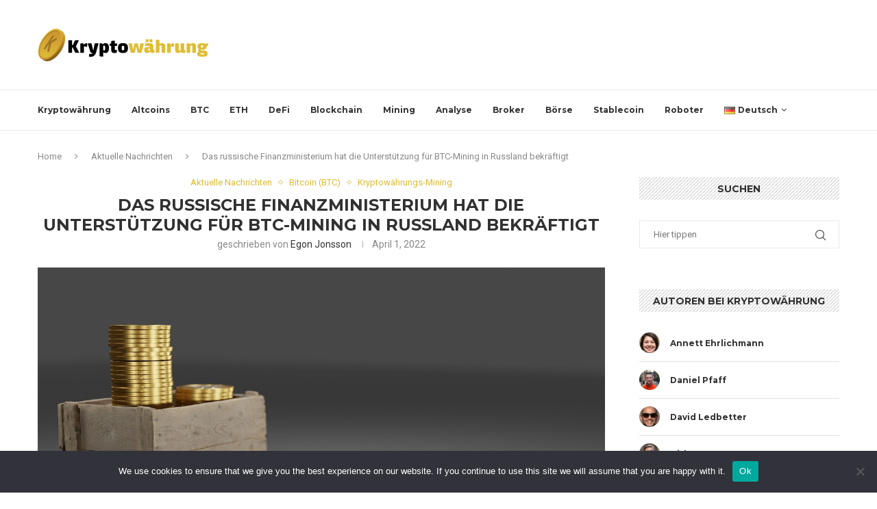

--- FILE ---
content_type: text/html; charset=UTF-8
request_url: https://kryptowahrung.org/das-russische-finanzministerium-hat-die-unterstuetzung-fuer-btc-mining-in-russland-bekraeftigt/
body_size: 32360
content:
<!DOCTYPE html>
<html dir="ltr" lang="de-DE" prefix="og: https://ogp.me/ns#">
<head>
    <meta charset="UTF-8">
    <meta http-equiv="X-UA-Compatible" content="IE=edge">
    <meta name="viewport" content="width=device-width, initial-scale=1">
    <link rel="profile" href="http://gmpg.org/xfn/11"/>
	    <link rel="alternate" type="application/rss+xml" title="Kryptowährung RSS Feed"
          href="https://kryptowahrung.org/feed/"/>
    <link rel="alternate" type="application/atom+xml" title="Kryptowährung Atom Feed"
          href="https://kryptowahrung.org/feed/atom/"/>
    <link rel="pingback" href="https://kryptowahrung.org/xmlrpc.php"/>
    <!--[if lt IE 9]>
	<script src="https://kryptowahrung.org/wp-content/themes/soledad/js/html5.js"></script>
	<![endif]-->
	<title>Das russische Finanzministerium hat die Unterstützung für BTC-Mining in Russland bekräftigt - Kryptowährung</title>
<link rel='preconnect' href='https://fonts.googleapis.com' />
<link rel='preconnect' href='https://fonts.gstatic.com' />
<meta http-equiv='x-dns-prefetch-control' content='on'>
<link rel='dns-prefetch' href='//fonts.googleapis.com' />
<link rel='dns-prefetch' href='//fonts.gstatic.com' />
<link rel='dns-prefetch' href='//s.gravatar.com' />
<link rel='dns-prefetch' href='//www.google-analytics.com' />
		<style>.penci-library-modal-btn {margin-left: 5px;background: #33ad67;vertical-align: top;font-size: 0 !important;}.penci-library-modal-btn:before {content: '';width: 16px;height: 16px;background-image: url('https://kryptowahrung.org/wp-content/themes/soledad/images/penci-icon.png');background-position: center;background-size: contain;background-repeat: no-repeat;}#penci-library-modal .penci-elementor-template-library-template-name {text-align: right;flex: 1 0 0%;}</style>
		<style>img:is([sizes="auto" i], [sizes^="auto," i]) { contain-intrinsic-size: 3000px 1500px }</style>
	
		<!-- All in One SEO Pro 4.9.3 - aioseo.com -->
	<meta name="description" content="Das russische Finanzministerium hat seine Unterstützung für das Bitcoin-Mining (BTC) bekräftigt, während das Land weiterhin neue Gesetze für den Kryptowährungssektor entwickelt. Alexey Yakovlev, Leiter der Abteilung für Finanzpolitik des Ministeriums, sagte, dass Russland das Wachstum des industriellen Minings von Kryptowährungen im Land fördern sollte. Ein Verbot des Bitcoin-Minings im Einzelhandel oder zu Hause wäre Zeitverschwendung," />
	<meta name="robots" content="max-image-preview:large" />
	<meta name="author" content="Egon Jonsson"/>
	<link rel="canonical" href="https://kryptowahrung.org/das-russische-finanzministerium-hat-die-unterstuetzung-fuer-btc-mining-in-russland-bekraeftigt/" />
	<meta name="generator" content="All in One SEO Pro (AIOSEO) 4.9.3" />
		<meta property="og:locale" content="de_DE" />
		<meta property="og:site_name" content="Kryptowährung - Blockchain &amp; Kryptowährungs Nachrichtenagentur" />
		<meta property="og:type" content="article" />
		<meta property="og:title" content="Das russische Finanzministerium hat die Unterstützung für BTC-Mining in Russland bekräftigt - Kryptowährung" />
		<meta property="og:description" content="Das russische Finanzministerium hat seine Unterstützung für das Bitcoin-Mining (BTC) bekräftigt, während das Land weiterhin neue Gesetze für den Kryptowährungssektor entwickelt. Alexey Yakovlev, Leiter der Abteilung für Finanzpolitik des Ministeriums, sagte, dass Russland das Wachstum des industriellen Minings von Kryptowährungen im Land fördern sollte. Ein Verbot des Bitcoin-Minings im Einzelhandel oder zu Hause wäre Zeitverschwendung," />
		<meta property="og:url" content="https://kryptowahrung.org/das-russische-finanzministerium-hat-die-unterstuetzung-fuer-btc-mining-in-russland-bekraeftigt/" />
		<meta property="article:published_time" content="2022-04-01T10:47:14+00:00" />
		<meta property="article:modified_time" content="2022-04-12T17:24:19+00:00" />
		<meta name="twitter:card" content="summary_large_image" />
		<meta name="twitter:title" content="Das russische Finanzministerium hat die Unterstützung für BTC-Mining in Russland bekräftigt - Kryptowährung" />
		<meta name="twitter:description" content="Das russische Finanzministerium hat seine Unterstützung für das Bitcoin-Mining (BTC) bekräftigt, während das Land weiterhin neue Gesetze für den Kryptowährungssektor entwickelt. Alexey Yakovlev, Leiter der Abteilung für Finanzpolitik des Ministeriums, sagte, dass Russland das Wachstum des industriellen Minings von Kryptowährungen im Land fördern sollte. Ein Verbot des Bitcoin-Minings im Einzelhandel oder zu Hause wäre Zeitverschwendung," />
		<script type="application/ld+json" class="aioseo-schema">
			{"@context":"https:\/\/schema.org","@graph":[{"@type":"BlogPosting","@id":"https:\/\/kryptowahrung.org\/das-russische-finanzministerium-hat-die-unterstuetzung-fuer-btc-mining-in-russland-bekraeftigt\/#blogposting","name":"Das russische Finanzministerium hat die Unterst\u00fctzung f\u00fcr BTC-Mining in Russland bekr\u00e4ftigt - Kryptow\u00e4hrung","headline":"Das russische Finanzministerium hat die Unterst\u00fctzung f\u00fcr BTC-Mining in Russland bekr\u00e4ftigt","author":{"@id":"https:\/\/kryptowahrung.org\/author\/egon-jonsson\/#author"},"publisher":{"@id":"https:\/\/kryptowahrung.org\/#organization"},"image":{"@type":"ImageObject","url":"https:\/\/kryptowahrung.org\/wp-content\/uploads\/2022\/04\/coins-5774946_1280-2.jpg","width":1280,"height":720},"datePublished":"2022-04-01T10:47:14+00:00","dateModified":"2022-04-12T17:24:19+00:00","inLanguage":"de-DE","mainEntityOfPage":{"@id":"https:\/\/kryptowahrung.org\/das-russische-finanzministerium-hat-die-unterstuetzung-fuer-btc-mining-in-russland-bekraeftigt\/#webpage"},"isPartOf":{"@id":"https:\/\/kryptowahrung.org\/das-russische-finanzministerium-hat-die-unterstuetzung-fuer-btc-mining-in-russland-bekraeftigt\/#webpage"},"articleSection":"Aktuelle Nachrichten, Bitcoin (BTC), Kryptow\u00e4hrungs-Mining, Deutsch"},{"@type":"BreadcrumbList","@id":"https:\/\/kryptowahrung.org\/das-russische-finanzministerium-hat-die-unterstuetzung-fuer-btc-mining-in-russland-bekraeftigt\/#breadcrumblist","itemListElement":[{"@type":"ListItem","@id":"https:\/\/kryptowahrung.org#listItem","position":1,"name":"Home","item":"https:\/\/kryptowahrung.org","nextItem":{"@type":"ListItem","@id":"https:\/\/kryptowahrung.org\/aktuelle-nachrichten\/#listItem","name":"Aktuelle Nachrichten"}},{"@type":"ListItem","@id":"https:\/\/kryptowahrung.org\/aktuelle-nachrichten\/#listItem","position":2,"name":"Aktuelle Nachrichten","item":"https:\/\/kryptowahrung.org\/aktuelle-nachrichten\/","nextItem":{"@type":"ListItem","@id":"https:\/\/kryptowahrung.org\/das-russische-finanzministerium-hat-die-unterstuetzung-fuer-btc-mining-in-russland-bekraeftigt\/#listItem","name":"Das russische Finanzministerium hat die Unterst\u00fctzung f\u00fcr BTC-Mining in Russland bekr\u00e4ftigt"},"previousItem":{"@type":"ListItem","@id":"https:\/\/kryptowahrung.org#listItem","name":"Home"}},{"@type":"ListItem","@id":"https:\/\/kryptowahrung.org\/das-russische-finanzministerium-hat-die-unterstuetzung-fuer-btc-mining-in-russland-bekraeftigt\/#listItem","position":3,"name":"Das russische Finanzministerium hat die Unterst\u00fctzung f\u00fcr BTC-Mining in Russland bekr\u00e4ftigt","previousItem":{"@type":"ListItem","@id":"https:\/\/kryptowahrung.org\/aktuelle-nachrichten\/#listItem","name":"Aktuelle Nachrichten"}}]},{"@type":"Organization","@id":"https:\/\/kryptowahrung.org\/#organization","name":"Kryptow\u00e4hrung","description":"Blockchain & Kryptow\u00e4hrungs Nachrichtenagentur","url":"https:\/\/kryptowahrung.org\/"},{"@type":"Person","@id":"https:\/\/kryptowahrung.org\/author\/egon-jonsson\/#author","url":"https:\/\/kryptowahrung.org\/author\/egon-jonsson\/","name":"Egon Jonsson","image":{"@type":"ImageObject","@id":"https:\/\/kryptowahrung.org\/das-russische-finanzministerium-hat-die-unterstuetzung-fuer-btc-mining-in-russland-bekraeftigt\/#authorImage","url":"http:\/\/kryptowahrung.org\/wp-content\/uploads\/2021\/04\/43-96x96.jpg","width":96,"height":96,"caption":"Egon Jonsson"}},{"@type":"WebPage","@id":"https:\/\/kryptowahrung.org\/das-russische-finanzministerium-hat-die-unterstuetzung-fuer-btc-mining-in-russland-bekraeftigt\/#webpage","url":"https:\/\/kryptowahrung.org\/das-russische-finanzministerium-hat-die-unterstuetzung-fuer-btc-mining-in-russland-bekraeftigt\/","name":"Das russische Finanzministerium hat die Unterst\u00fctzung f\u00fcr BTC-Mining in Russland bekr\u00e4ftigt - Kryptow\u00e4hrung","description":"Das russische Finanzministerium hat seine Unterst\u00fctzung f\u00fcr das Bitcoin-Mining (BTC) bekr\u00e4ftigt, w\u00e4hrend das Land weiterhin neue Gesetze f\u00fcr den Kryptow\u00e4hrungssektor entwickelt. Alexey Yakovlev, Leiter der Abteilung f\u00fcr Finanzpolitik des Ministeriums, sagte, dass Russland das Wachstum des industriellen Minings von Kryptow\u00e4hrungen im Land f\u00f6rdern sollte. Ein Verbot des Bitcoin-Minings im Einzelhandel oder zu Hause w\u00e4re Zeitverschwendung,","inLanguage":"de-DE","isPartOf":{"@id":"https:\/\/kryptowahrung.org\/#website"},"breadcrumb":{"@id":"https:\/\/kryptowahrung.org\/das-russische-finanzministerium-hat-die-unterstuetzung-fuer-btc-mining-in-russland-bekraeftigt\/#breadcrumblist"},"author":{"@id":"https:\/\/kryptowahrung.org\/author\/egon-jonsson\/#author"},"creator":{"@id":"https:\/\/kryptowahrung.org\/author\/egon-jonsson\/#author"},"image":{"@type":"ImageObject","url":"https:\/\/kryptowahrung.org\/wp-content\/uploads\/2022\/04\/coins-5774946_1280-2.jpg","@id":"https:\/\/kryptowahrung.org\/das-russische-finanzministerium-hat-die-unterstuetzung-fuer-btc-mining-in-russland-bekraeftigt\/#mainImage","width":1280,"height":720},"primaryImageOfPage":{"@id":"https:\/\/kryptowahrung.org\/das-russische-finanzministerium-hat-die-unterstuetzung-fuer-btc-mining-in-russland-bekraeftigt\/#mainImage"},"datePublished":"2022-04-01T10:47:14+00:00","dateModified":"2022-04-12T17:24:19+00:00"},{"@type":"WebSite","@id":"https:\/\/kryptowahrung.org\/#website","url":"https:\/\/kryptowahrung.org\/","name":"Kryptow\u00e4hrung","description":"Blockchain & Kryptow\u00e4hrungs Nachrichtenagentur","inLanguage":"de-DE","publisher":{"@id":"https:\/\/kryptowahrung.org\/#organization"}}]}
		</script>
		<!-- All in One SEO Pro -->

<link rel='dns-prefetch' href='//fonts.googleapis.com' />
<link rel="alternate" type="application/rss+xml" title="Kryptowährung &raquo; Feed" href="https://kryptowahrung.org/feed/" />
<link rel="alternate" type="application/rss+xml" title="Kryptowährung &raquo; Kommentar-Feed" href="https://kryptowahrung.org/comments/feed/" />
<link rel="alternate" type="application/rss+xml" title="Kryptowährung &raquo; Das russische Finanzministerium hat die Unterstützung für BTC-Mining in Russland bekräftigt-Kommentar-Feed" href="https://kryptowahrung.org/das-russische-finanzministerium-hat-die-unterstuetzung-fuer-btc-mining-in-russland-bekraeftigt/feed/" />
<script type="text/javascript">
/* <![CDATA[ */
window._wpemojiSettings = {"baseUrl":"https:\/\/s.w.org\/images\/core\/emoji\/15.0.3\/72x72\/","ext":".png","svgUrl":"https:\/\/s.w.org\/images\/core\/emoji\/15.0.3\/svg\/","svgExt":".svg","source":{"concatemoji":"https:\/\/kryptowahrung.org\/wp-includes\/js\/wp-emoji-release.min.js?ver=6.7.4"}};
/*! This file is auto-generated */
!function(i,n){var o,s,e;function c(e){try{var t={supportTests:e,timestamp:(new Date).valueOf()};sessionStorage.setItem(o,JSON.stringify(t))}catch(e){}}function p(e,t,n){e.clearRect(0,0,e.canvas.width,e.canvas.height),e.fillText(t,0,0);var t=new Uint32Array(e.getImageData(0,0,e.canvas.width,e.canvas.height).data),r=(e.clearRect(0,0,e.canvas.width,e.canvas.height),e.fillText(n,0,0),new Uint32Array(e.getImageData(0,0,e.canvas.width,e.canvas.height).data));return t.every(function(e,t){return e===r[t]})}function u(e,t,n){switch(t){case"flag":return n(e,"\ud83c\udff3\ufe0f\u200d\u26a7\ufe0f","\ud83c\udff3\ufe0f\u200b\u26a7\ufe0f")?!1:!n(e,"\ud83c\uddfa\ud83c\uddf3","\ud83c\uddfa\u200b\ud83c\uddf3")&&!n(e,"\ud83c\udff4\udb40\udc67\udb40\udc62\udb40\udc65\udb40\udc6e\udb40\udc67\udb40\udc7f","\ud83c\udff4\u200b\udb40\udc67\u200b\udb40\udc62\u200b\udb40\udc65\u200b\udb40\udc6e\u200b\udb40\udc67\u200b\udb40\udc7f");case"emoji":return!n(e,"\ud83d\udc26\u200d\u2b1b","\ud83d\udc26\u200b\u2b1b")}return!1}function f(e,t,n){var r="undefined"!=typeof WorkerGlobalScope&&self instanceof WorkerGlobalScope?new OffscreenCanvas(300,150):i.createElement("canvas"),a=r.getContext("2d",{willReadFrequently:!0}),o=(a.textBaseline="top",a.font="600 32px Arial",{});return e.forEach(function(e){o[e]=t(a,e,n)}),o}function t(e){var t=i.createElement("script");t.src=e,t.defer=!0,i.head.appendChild(t)}"undefined"!=typeof Promise&&(o="wpEmojiSettingsSupports",s=["flag","emoji"],n.supports={everything:!0,everythingExceptFlag:!0},e=new Promise(function(e){i.addEventListener("DOMContentLoaded",e,{once:!0})}),new Promise(function(t){var n=function(){try{var e=JSON.parse(sessionStorage.getItem(o));if("object"==typeof e&&"number"==typeof e.timestamp&&(new Date).valueOf()<e.timestamp+604800&&"object"==typeof e.supportTests)return e.supportTests}catch(e){}return null}();if(!n){if("undefined"!=typeof Worker&&"undefined"!=typeof OffscreenCanvas&&"undefined"!=typeof URL&&URL.createObjectURL&&"undefined"!=typeof Blob)try{var e="postMessage("+f.toString()+"("+[JSON.stringify(s),u.toString(),p.toString()].join(",")+"));",r=new Blob([e],{type:"text/javascript"}),a=new Worker(URL.createObjectURL(r),{name:"wpTestEmojiSupports"});return void(a.onmessage=function(e){c(n=e.data),a.terminate(),t(n)})}catch(e){}c(n=f(s,u,p))}t(n)}).then(function(e){for(var t in e)n.supports[t]=e[t],n.supports.everything=n.supports.everything&&n.supports[t],"flag"!==t&&(n.supports.everythingExceptFlag=n.supports.everythingExceptFlag&&n.supports[t]);n.supports.everythingExceptFlag=n.supports.everythingExceptFlag&&!n.supports.flag,n.DOMReady=!1,n.readyCallback=function(){n.DOMReady=!0}}).then(function(){return e}).then(function(){var e;n.supports.everything||(n.readyCallback(),(e=n.source||{}).concatemoji?t(e.concatemoji):e.wpemoji&&e.twemoji&&(t(e.twemoji),t(e.wpemoji)))}))}((window,document),window._wpemojiSettings);
/* ]]> */
</script>
<!-- kryptowahrung.org is managing ads with Advanced Ads 2.0.7 – https://wpadvancedads.com/ --><script id="krypt-ready">
			window.advanced_ads_ready=function(e,a){a=a||"complete";var d=function(e){return"interactive"===a?"loading"!==e:"complete"===e};d(document.readyState)?e():document.addEventListener("readystatechange",(function(a){d(a.target.readyState)&&e()}),{once:"interactive"===a})},window.advanced_ads_ready_queue=window.advanced_ads_ready_queue||[];		</script>
		<style id='wp-emoji-styles-inline-css' type='text/css'>

	img.wp-smiley, img.emoji {
		display: inline !important;
		border: none !important;
		box-shadow: none !important;
		height: 1em !important;
		width: 1em !important;
		margin: 0 0.07em !important;
		vertical-align: -0.1em !important;
		background: none !important;
		padding: 0 !important;
	}
</style>
<link rel='stylesheet' id='wp-block-library-css' href='https://kryptowahrung.org/wp-includes/css/dist/block-library/style.min.css?ver=6.7.4' type='text/css' media='all' />
<style id='wp-block-library-theme-inline-css' type='text/css'>
.wp-block-audio :where(figcaption){color:#555;font-size:13px;text-align:center}.is-dark-theme .wp-block-audio :where(figcaption){color:#ffffffa6}.wp-block-audio{margin:0 0 1em}.wp-block-code{border:1px solid #ccc;border-radius:4px;font-family:Menlo,Consolas,monaco,monospace;padding:.8em 1em}.wp-block-embed :where(figcaption){color:#555;font-size:13px;text-align:center}.is-dark-theme .wp-block-embed :where(figcaption){color:#ffffffa6}.wp-block-embed{margin:0 0 1em}.blocks-gallery-caption{color:#555;font-size:13px;text-align:center}.is-dark-theme .blocks-gallery-caption{color:#ffffffa6}:root :where(.wp-block-image figcaption){color:#555;font-size:13px;text-align:center}.is-dark-theme :root :where(.wp-block-image figcaption){color:#ffffffa6}.wp-block-image{margin:0 0 1em}.wp-block-pullquote{border-bottom:4px solid;border-top:4px solid;color:currentColor;margin-bottom:1.75em}.wp-block-pullquote cite,.wp-block-pullquote footer,.wp-block-pullquote__citation{color:currentColor;font-size:.8125em;font-style:normal;text-transform:uppercase}.wp-block-quote{border-left:.25em solid;margin:0 0 1.75em;padding-left:1em}.wp-block-quote cite,.wp-block-quote footer{color:currentColor;font-size:.8125em;font-style:normal;position:relative}.wp-block-quote:where(.has-text-align-right){border-left:none;border-right:.25em solid;padding-left:0;padding-right:1em}.wp-block-quote:where(.has-text-align-center){border:none;padding-left:0}.wp-block-quote.is-large,.wp-block-quote.is-style-large,.wp-block-quote:where(.is-style-plain){border:none}.wp-block-search .wp-block-search__label{font-weight:700}.wp-block-search__button{border:1px solid #ccc;padding:.375em .625em}:where(.wp-block-group.has-background){padding:1.25em 2.375em}.wp-block-separator.has-css-opacity{opacity:.4}.wp-block-separator{border:none;border-bottom:2px solid;margin-left:auto;margin-right:auto}.wp-block-separator.has-alpha-channel-opacity{opacity:1}.wp-block-separator:not(.is-style-wide):not(.is-style-dots){width:100px}.wp-block-separator.has-background:not(.is-style-dots){border-bottom:none;height:1px}.wp-block-separator.has-background:not(.is-style-wide):not(.is-style-dots){height:2px}.wp-block-table{margin:0 0 1em}.wp-block-table td,.wp-block-table th{word-break:normal}.wp-block-table :where(figcaption){color:#555;font-size:13px;text-align:center}.is-dark-theme .wp-block-table :where(figcaption){color:#ffffffa6}.wp-block-video :where(figcaption){color:#555;font-size:13px;text-align:center}.is-dark-theme .wp-block-video :where(figcaption){color:#ffffffa6}.wp-block-video{margin:0 0 1em}:root :where(.wp-block-template-part.has-background){margin-bottom:0;margin-top:0;padding:1.25em 2.375em}
</style>
<link rel='stylesheet' id='aioseo/css/src/vue/standalone/blocks/table-of-contents/global.scss-css' href='https://kryptowahrung.org/wp-content/plugins/all-in-one-seo-pack-pro/dist/Pro/assets/css/table-of-contents/global.e90f6d47.css?ver=4.9.3' type='text/css' media='all' />
<link rel='stylesheet' id='aioseo/css/src/vue/standalone/blocks/pro/recipe/global.scss-css' href='https://kryptowahrung.org/wp-content/plugins/all-in-one-seo-pack-pro/dist/Pro/assets/css/recipe/global.67a3275f.css?ver=4.9.3' type='text/css' media='all' />
<link rel='stylesheet' id='aioseo/css/src/vue/standalone/blocks/pro/product/global.scss-css' href='https://kryptowahrung.org/wp-content/plugins/all-in-one-seo-pack-pro/dist/Pro/assets/css/product/global.61066cfb.css?ver=4.9.3' type='text/css' media='all' />
<style id='classic-theme-styles-inline-css' type='text/css'>
/*! This file is auto-generated */
.wp-block-button__link{color:#fff;background-color:#32373c;border-radius:9999px;box-shadow:none;text-decoration:none;padding:calc(.667em + 2px) calc(1.333em + 2px);font-size:1.125em}.wp-block-file__button{background:#32373c;color:#fff;text-decoration:none}
</style>
<style id='global-styles-inline-css' type='text/css'>
:root{--wp--preset--aspect-ratio--square: 1;--wp--preset--aspect-ratio--4-3: 4/3;--wp--preset--aspect-ratio--3-4: 3/4;--wp--preset--aspect-ratio--3-2: 3/2;--wp--preset--aspect-ratio--2-3: 2/3;--wp--preset--aspect-ratio--16-9: 16/9;--wp--preset--aspect-ratio--9-16: 9/16;--wp--preset--color--black: #000000;--wp--preset--color--cyan-bluish-gray: #abb8c3;--wp--preset--color--white: #ffffff;--wp--preset--color--pale-pink: #f78da7;--wp--preset--color--vivid-red: #cf2e2e;--wp--preset--color--luminous-vivid-orange: #ff6900;--wp--preset--color--luminous-vivid-amber: #fcb900;--wp--preset--color--light-green-cyan: #7bdcb5;--wp--preset--color--vivid-green-cyan: #00d084;--wp--preset--color--pale-cyan-blue: #8ed1fc;--wp--preset--color--vivid-cyan-blue: #0693e3;--wp--preset--color--vivid-purple: #9b51e0;--wp--preset--gradient--vivid-cyan-blue-to-vivid-purple: linear-gradient(135deg,rgba(6,147,227,1) 0%,rgb(155,81,224) 100%);--wp--preset--gradient--light-green-cyan-to-vivid-green-cyan: linear-gradient(135deg,rgb(122,220,180) 0%,rgb(0,208,130) 100%);--wp--preset--gradient--luminous-vivid-amber-to-luminous-vivid-orange: linear-gradient(135deg,rgba(252,185,0,1) 0%,rgba(255,105,0,1) 100%);--wp--preset--gradient--luminous-vivid-orange-to-vivid-red: linear-gradient(135deg,rgba(255,105,0,1) 0%,rgb(207,46,46) 100%);--wp--preset--gradient--very-light-gray-to-cyan-bluish-gray: linear-gradient(135deg,rgb(238,238,238) 0%,rgb(169,184,195) 100%);--wp--preset--gradient--cool-to-warm-spectrum: linear-gradient(135deg,rgb(74,234,220) 0%,rgb(151,120,209) 20%,rgb(207,42,186) 40%,rgb(238,44,130) 60%,rgb(251,105,98) 80%,rgb(254,248,76) 100%);--wp--preset--gradient--blush-light-purple: linear-gradient(135deg,rgb(255,206,236) 0%,rgb(152,150,240) 100%);--wp--preset--gradient--blush-bordeaux: linear-gradient(135deg,rgb(254,205,165) 0%,rgb(254,45,45) 50%,rgb(107,0,62) 100%);--wp--preset--gradient--luminous-dusk: linear-gradient(135deg,rgb(255,203,112) 0%,rgb(199,81,192) 50%,rgb(65,88,208) 100%);--wp--preset--gradient--pale-ocean: linear-gradient(135deg,rgb(255,245,203) 0%,rgb(182,227,212) 50%,rgb(51,167,181) 100%);--wp--preset--gradient--electric-grass: linear-gradient(135deg,rgb(202,248,128) 0%,rgb(113,206,126) 100%);--wp--preset--gradient--midnight: linear-gradient(135deg,rgb(2,3,129) 0%,rgb(40,116,252) 100%);--wp--preset--font-size--small: 12px;--wp--preset--font-size--medium: 20px;--wp--preset--font-size--large: 32px;--wp--preset--font-size--x-large: 42px;--wp--preset--font-size--normal: 14px;--wp--preset--font-size--huge: 42px;--wp--preset--spacing--20: 0.44rem;--wp--preset--spacing--30: 0.67rem;--wp--preset--spacing--40: 1rem;--wp--preset--spacing--50: 1.5rem;--wp--preset--spacing--60: 2.25rem;--wp--preset--spacing--70: 3.38rem;--wp--preset--spacing--80: 5.06rem;--wp--preset--shadow--natural: 6px 6px 9px rgba(0, 0, 0, 0.2);--wp--preset--shadow--deep: 12px 12px 50px rgba(0, 0, 0, 0.4);--wp--preset--shadow--sharp: 6px 6px 0px rgba(0, 0, 0, 0.2);--wp--preset--shadow--outlined: 6px 6px 0px -3px rgba(255, 255, 255, 1), 6px 6px rgba(0, 0, 0, 1);--wp--preset--shadow--crisp: 6px 6px 0px rgba(0, 0, 0, 1);}:where(.is-layout-flex){gap: 0.5em;}:where(.is-layout-grid){gap: 0.5em;}body .is-layout-flex{display: flex;}.is-layout-flex{flex-wrap: wrap;align-items: center;}.is-layout-flex > :is(*, div){margin: 0;}body .is-layout-grid{display: grid;}.is-layout-grid > :is(*, div){margin: 0;}:where(.wp-block-columns.is-layout-flex){gap: 2em;}:where(.wp-block-columns.is-layout-grid){gap: 2em;}:where(.wp-block-post-template.is-layout-flex){gap: 1.25em;}:where(.wp-block-post-template.is-layout-grid){gap: 1.25em;}.has-black-color{color: var(--wp--preset--color--black) !important;}.has-cyan-bluish-gray-color{color: var(--wp--preset--color--cyan-bluish-gray) !important;}.has-white-color{color: var(--wp--preset--color--white) !important;}.has-pale-pink-color{color: var(--wp--preset--color--pale-pink) !important;}.has-vivid-red-color{color: var(--wp--preset--color--vivid-red) !important;}.has-luminous-vivid-orange-color{color: var(--wp--preset--color--luminous-vivid-orange) !important;}.has-luminous-vivid-amber-color{color: var(--wp--preset--color--luminous-vivid-amber) !important;}.has-light-green-cyan-color{color: var(--wp--preset--color--light-green-cyan) !important;}.has-vivid-green-cyan-color{color: var(--wp--preset--color--vivid-green-cyan) !important;}.has-pale-cyan-blue-color{color: var(--wp--preset--color--pale-cyan-blue) !important;}.has-vivid-cyan-blue-color{color: var(--wp--preset--color--vivid-cyan-blue) !important;}.has-vivid-purple-color{color: var(--wp--preset--color--vivid-purple) !important;}.has-black-background-color{background-color: var(--wp--preset--color--black) !important;}.has-cyan-bluish-gray-background-color{background-color: var(--wp--preset--color--cyan-bluish-gray) !important;}.has-white-background-color{background-color: var(--wp--preset--color--white) !important;}.has-pale-pink-background-color{background-color: var(--wp--preset--color--pale-pink) !important;}.has-vivid-red-background-color{background-color: var(--wp--preset--color--vivid-red) !important;}.has-luminous-vivid-orange-background-color{background-color: var(--wp--preset--color--luminous-vivid-orange) !important;}.has-luminous-vivid-amber-background-color{background-color: var(--wp--preset--color--luminous-vivid-amber) !important;}.has-light-green-cyan-background-color{background-color: var(--wp--preset--color--light-green-cyan) !important;}.has-vivid-green-cyan-background-color{background-color: var(--wp--preset--color--vivid-green-cyan) !important;}.has-pale-cyan-blue-background-color{background-color: var(--wp--preset--color--pale-cyan-blue) !important;}.has-vivid-cyan-blue-background-color{background-color: var(--wp--preset--color--vivid-cyan-blue) !important;}.has-vivid-purple-background-color{background-color: var(--wp--preset--color--vivid-purple) !important;}.has-black-border-color{border-color: var(--wp--preset--color--black) !important;}.has-cyan-bluish-gray-border-color{border-color: var(--wp--preset--color--cyan-bluish-gray) !important;}.has-white-border-color{border-color: var(--wp--preset--color--white) !important;}.has-pale-pink-border-color{border-color: var(--wp--preset--color--pale-pink) !important;}.has-vivid-red-border-color{border-color: var(--wp--preset--color--vivid-red) !important;}.has-luminous-vivid-orange-border-color{border-color: var(--wp--preset--color--luminous-vivid-orange) !important;}.has-luminous-vivid-amber-border-color{border-color: var(--wp--preset--color--luminous-vivid-amber) !important;}.has-light-green-cyan-border-color{border-color: var(--wp--preset--color--light-green-cyan) !important;}.has-vivid-green-cyan-border-color{border-color: var(--wp--preset--color--vivid-green-cyan) !important;}.has-pale-cyan-blue-border-color{border-color: var(--wp--preset--color--pale-cyan-blue) !important;}.has-vivid-cyan-blue-border-color{border-color: var(--wp--preset--color--vivid-cyan-blue) !important;}.has-vivid-purple-border-color{border-color: var(--wp--preset--color--vivid-purple) !important;}.has-vivid-cyan-blue-to-vivid-purple-gradient-background{background: var(--wp--preset--gradient--vivid-cyan-blue-to-vivid-purple) !important;}.has-light-green-cyan-to-vivid-green-cyan-gradient-background{background: var(--wp--preset--gradient--light-green-cyan-to-vivid-green-cyan) !important;}.has-luminous-vivid-amber-to-luminous-vivid-orange-gradient-background{background: var(--wp--preset--gradient--luminous-vivid-amber-to-luminous-vivid-orange) !important;}.has-luminous-vivid-orange-to-vivid-red-gradient-background{background: var(--wp--preset--gradient--luminous-vivid-orange-to-vivid-red) !important;}.has-very-light-gray-to-cyan-bluish-gray-gradient-background{background: var(--wp--preset--gradient--very-light-gray-to-cyan-bluish-gray) !important;}.has-cool-to-warm-spectrum-gradient-background{background: var(--wp--preset--gradient--cool-to-warm-spectrum) !important;}.has-blush-light-purple-gradient-background{background: var(--wp--preset--gradient--blush-light-purple) !important;}.has-blush-bordeaux-gradient-background{background: var(--wp--preset--gradient--blush-bordeaux) !important;}.has-luminous-dusk-gradient-background{background: var(--wp--preset--gradient--luminous-dusk) !important;}.has-pale-ocean-gradient-background{background: var(--wp--preset--gradient--pale-ocean) !important;}.has-electric-grass-gradient-background{background: var(--wp--preset--gradient--electric-grass) !important;}.has-midnight-gradient-background{background: var(--wp--preset--gradient--midnight) !important;}.has-small-font-size{font-size: var(--wp--preset--font-size--small) !important;}.has-medium-font-size{font-size: var(--wp--preset--font-size--medium) !important;}.has-large-font-size{font-size: var(--wp--preset--font-size--large) !important;}.has-x-large-font-size{font-size: var(--wp--preset--font-size--x-large) !important;}
:where(.wp-block-post-template.is-layout-flex){gap: 1.25em;}:where(.wp-block-post-template.is-layout-grid){gap: 1.25em;}
:where(.wp-block-columns.is-layout-flex){gap: 2em;}:where(.wp-block-columns.is-layout-grid){gap: 2em;}
:root :where(.wp-block-pullquote){font-size: 1.5em;line-height: 1.6;}
</style>
<link rel='stylesheet' id='cookie-notice-front-css' href='https://kryptowahrung.org/wp-content/plugins/cookie-notice/css/front.min.css?ver=2.5.6' type='text/css' media='all' />
<link rel='stylesheet' id='lets-review-css' href='https://kryptowahrung.org/wp-content/plugins/lets-review/frontend/css/lets-review-style.min.css?ver=2.1' type='text/css' media='all' />
<link rel='stylesheet' id='fontAwesome-css' href='https://kryptowahrung.org/wp-content/plugins/lets-review/admin/css/fonts/font-awesome/css/font-awesome.min.css?ver=2.1' type='text/css' media='all' />
<link rel='stylesheet' id='dashicons-css' href='https://kryptowahrung.org/wp-includes/css/dashicons.min.css?ver=6.7.4' type='text/css' media='all' />
<link rel='stylesheet' id='wp-schema-pro-fontend-style-css' href='https://kryptowahrung.org/wp-content/plugins/wp-schema-pro/admin/assets/css/frontend.css?ver=1.1.8' type='text/css' media='all' />
<link rel='stylesheet' id='penci-fonts-css' href='https://fonts.googleapis.com/css?family=Montserrat%3A300%2C300italic%2C400%2C400italic%2C500%2C500italic%2C700%2C700italic%2C800%2C800italic%7CRoboto%3A300%2C300italic%2C400%2C400italic%2C500%2C500italic%2C600%2C600italic%2C700%2C700italic%2C800%2C800italic%26subset%3Dlatin%2Ccyrillic%2Ccyrillic-ext%2Cgreek%2Cgreek-ext%2Clatin-ext&#038;display=swap&#038;ver=8.2.5' type='text/css' media='all' />
<link rel='stylesheet' id='penci-main-style-css' href='https://kryptowahrung.org/wp-content/themes/soledad/main.css?ver=8.2.5' type='text/css' media='all' />
<link rel='stylesheet' id='penci-font-awesomeold-css' href='https://kryptowahrung.org/wp-content/themes/soledad/css/font-awesome.4.7.0.swap.min.css?ver=4.7.0' type='text/css' media='all' />
<link rel='stylesheet' id='penci_icon-css' href='https://kryptowahrung.org/wp-content/themes/soledad/css/penci-icon.css?ver=8.2.5' type='text/css' media='all' />
<link rel='stylesheet' id='penci_style-css' href='https://kryptowahrung.org/wp-content/themes/soledad-child/style.css?ver=8.2.5.1663516046' type='text/css' media='all' />
<link rel='stylesheet' id='penci_social_counter-css' href='https://kryptowahrung.org/wp-content/themes/soledad/css/social-counter.css?ver=8.2.5' type='text/css' media='all' />
<link rel='stylesheet' id='elementor-icons-css' href='https://kryptowahrung.org/wp-content/plugins/elementor/assets/lib/eicons/css/elementor-icons.min.css?ver=5.16.0' type='text/css' media='all' />
<link rel='stylesheet' id='elementor-frontend-legacy-css' href='https://kryptowahrung.org/wp-content/plugins/elementor/assets/css/frontend-legacy.min.css?ver=3.7.6' type='text/css' media='all' />
<link rel='stylesheet' id='elementor-frontend-css' href='https://kryptowahrung.org/wp-content/plugins/elementor/assets/css/frontend.min.css?ver=3.7.6' type='text/css' media='all' />
<link rel='stylesheet' id='elementor-post-1900-css' href='https://kryptowahrung.org/wp-content/uploads/elementor/css/post-1900.css?ver=1744023053' type='text/css' media='all' />
<link rel='stylesheet' id='elementor-global-css' href='https://kryptowahrung.org/wp-content/uploads/elementor/css/global.css?ver=1744023054' type='text/css' media='all' />
<link rel='stylesheet' id='elementor-post-8260-css' href='https://kryptowahrung.org/wp-content/uploads/elementor/css/post-8260.css?ver=1744023054' type='text/css' media='all' />
<link rel='stylesheet' id='tmm-css' href='https://kryptowahrung.org/wp-content/plugins/team-members/inc/css/tmm_style.css?ver=6.7.4' type='text/css' media='all' />
<link rel='stylesheet' id='google-fonts-1-css' href='https://fonts.googleapis.com/css?family=Roboto%3A100%2C100italic%2C200%2C200italic%2C300%2C300italic%2C400%2C400italic%2C500%2C500italic%2C600%2C600italic%2C700%2C700italic%2C800%2C800italic%2C900%2C900italic%7CRoboto+Slab%3A100%2C100italic%2C200%2C200italic%2C300%2C300italic%2C400%2C400italic%2C500%2C500italic%2C600%2C600italic%2C700%2C700italic%2C800%2C800italic%2C900%2C900italic&#038;display=auto&#038;ver=6.7.4' type='text/css' media='all' />
<link rel='stylesheet' id='elementor-icons-shared-0-css' href='https://kryptowahrung.org/wp-content/plugins/elementor/assets/lib/font-awesome/css/fontawesome.min.css?ver=5.15.3' type='text/css' media='all' />
<link rel='stylesheet' id='elementor-icons-fa-solid-css' href='https://kryptowahrung.org/wp-content/plugins/elementor/assets/lib/font-awesome/css/solid.min.css?ver=5.15.3' type='text/css' media='all' />
<script type="text/javascript" id="cookie-notice-front-js-before">
/* <![CDATA[ */
var cnArgs = {"ajaxUrl":"https:\/\/kryptowahrung.org\/wp-admin\/admin-ajax.php","nonce":"d1a969984b","hideEffect":"fade","position":"bottom","onScroll":false,"onScrollOffset":100,"onClick":false,"cookieName":"cookie_notice_accepted","cookieTime":2592000,"cookieTimeRejected":2592000,"globalCookie":false,"redirection":false,"cache":false,"revokeCookies":false,"revokeCookiesOpt":"automatic"};
/* ]]> */
</script>
<script type="text/javascript" src="https://kryptowahrung.org/wp-content/plugins/cookie-notice/js/front.min.js?ver=2.5.6" id="cookie-notice-front-js"></script>
<script type="text/javascript" src="https://kryptowahrung.org/wp-includes/js/jquery/jquery.min.js?ver=3.7.1" id="jquery-core-js"></script>
<script type="text/javascript" src="https://kryptowahrung.org/wp-includes/js/jquery/jquery-migrate.min.js?ver=3.4.1" id="jquery-migrate-js"></script>
<script type="text/javascript" id="seo-automated-link-building-js-extra">
/* <![CDATA[ */
var seoAutomatedLinkBuilding = {"ajaxUrl":"https:\/\/kryptowahrung.org\/wp-admin\/admin-ajax.php"};
/* ]]> */
</script>
<script type="text/javascript" src="https://kryptowahrung.org/wp-content/plugins/seo-automated-link-building/js/seo-automated-link-building.js?ver=6.7.4" id="seo-automated-link-building-js"></script>
<link rel="https://api.w.org/" href="https://kryptowahrung.org/wp-json/" /><link rel="alternate" title="JSON" type="application/json" href="https://kryptowahrung.org/wp-json/wp/v2/posts/7426" /><link rel="EditURI" type="application/rsd+xml" title="RSD" href="https://kryptowahrung.org/xmlrpc.php?rsd" />
<meta name="generator" content="WordPress 6.7.4" />
<link rel='shortlink' href='https://kryptowahrung.org/?p=7426' />
<link rel="alternate" title="oEmbed (JSON)" type="application/json+oembed" href="https://kryptowahrung.org/wp-json/oembed/1.0/embed?url=https%3A%2F%2Fkryptowahrung.org%2Fdas-russische-finanzministerium-hat-die-unterstuetzung-fuer-btc-mining-in-russland-bekraeftigt%2F" />
<link rel="alternate" title="oEmbed (XML)" type="text/xml+oembed" href="https://kryptowahrung.org/wp-json/oembed/1.0/embed?url=https%3A%2F%2Fkryptowahrung.org%2Fdas-russische-finanzministerium-hat-die-unterstuetzung-fuer-btc-mining-in-russland-bekraeftigt%2F&#038;format=xml" />
<!-- start Simple Custom CSS and JS -->
<script type="text/javascript">
jQuery(document).ready(function( $ ){
  
  	 
 	 var countryList = [{"name":"Afghanistan","dial_code":"+93","code":"AF"},{"name":"Albania","dial_code":"+355","code":"AL"},{"name":"Algeria","dial_code":"+213","code":"DZ"},{"name":"American Samoa","dial_code":"+1 684","code":"AS"},{"name":"Andorra","dial_code":"+376","code":"AD"},{"name":"Angola","dial_code":"+244","code":"AO"},{"name":"Anguilla","dial_code":"+1 264","code":"AI"},{"name":"Antigua and Barbuda","dial_code":"+1268","code":"AG"},{"name":"Argentina","dial_code":"+54","code":"AR"},{"name":"Armenia","dial_code":"+374","code":"AM"},{"name":"Aruba","dial_code":"+297","code":"AW"},{"name":"Australia","dial_code":"+61","code":"AU"},{"name":"Austria","dial_code":"+43","code":"AT"},{"name":"Azerbaijan","dial_code":"+994","code":"AZ"},{"name":"Bahamas","dial_code":"+1 242","code":"BS"},{"name":"Bahrain","dial_code":"+973","code":"BH"},{"name":"Bangladesh","dial_code":"+880","code":"BD"},{"name":"Barbados","dial_code":"+1 246","code":"BB"},{"name":"Belarus","dial_code":"+375","code":"BY"},{"name":"Belgium","dial_code":"+32","code":"BE"},{"name":"Belize","dial_code":"+501","code":"BZ"},{"name":"Benin","dial_code":"+229","code":"BJ"},{"name":"Bermuda","dial_code":"+1 441","code":"BM"},{"name":"Bhutan","dial_code":"+975","code":"BT"},{"name":"Bosnia and Herzegovina","dial_code":"+387","code":"BA"},{"name":"Botswana","dial_code":"+267","code":"BW"},{"name":"Brazil","dial_code":"+55","code":"BR"},{"name":"British Indian Ocean Territory","dial_code":"+246","code":"IO"},{"name":"Bulgaria","dial_code":"+359","code":"BG"},{"name":"Burkina Faso","dial_code":"+226","code":"BF"},{"name":"Burundi","dial_code":"+257","code":"BI"},{"name":"Cambodia","dial_code":"+855","code":"KH"},{"name":"Cameroon","dial_code":"+237","code":"CM"},{"name":"Canada","dial_code":"+1","code":"CA"},{"name":"Cape Verde","dial_code":"+238","code":"CV"},{"name":"Cayman Islands","dial_code":"+ 345","code":"KY"},{"name":"Central African Republic","dial_code":"+236","code":"CF"},{"name":"Chad","dial_code":"+235","code":"TD"},{"name":"Chile","dial_code":"+56","code":"CL"},{"name":"China","dial_code":"+86","code":"CN"},{"name":"Christmas Island","dial_code":"+61","code":"CX"},{"name":"Colombia","dial_code":"+57","code":"CO"},{"name":"Comoros","dial_code":"+269","code":"KM"},{"name":"Congo","dial_code":"+242","code":"CG"},{"name":"Cook Islands","dial_code":"+682","code":"CK"},{"name":"Costa Rica","dial_code":"+506","code":"CR"},{"name":"Croatia","dial_code":"+385","code":"HR"},{"name":"Cuba","dial_code":"+53","code":"CU"},{"name":"Cyprus","dial_code":"+537","code":"CY"},{"name":"Czech Republic","dial_code":"+420","code":"CZ"},{"name":"Denmark","dial_code":"+45","code":"DK"},{"name":"Djibouti","dial_code":"+253","code":"DJ"},{"name":"Dominica","dial_code":"+1 767","code":"DM"},{"name":"Dominican Republic","dial_code":"+1 849","code":"DO"},{"name":"Ecuador","dial_code":"+593","code":"EC"},{"name":"Egypt","dial_code":"+20","code":"EG"},{"name":"El Salvador","dial_code":"+503","code":"SV"},{"name":"Equatorial Guinea","dial_code":"+240","code":"GQ"},{"name":"Eritrea","dial_code":"+291","code":"ER"},{"name":"Estonia","dial_code":"+372","code":"EE"},{"name":"Ethiopia","dial_code":"+251","code":"ET"},{"name":"Faroe Islands","dial_code":"+298","code":"FO"},{"name":"Fiji","dial_code":"+679","code":"FJ"},{"name":"Finland","dial_code":"+358","code":"FI"},{"name":"France","dial_code":"+33","code":"FR"},{"name":"French Guiana","dial_code":"+594","code":"GF"},{"name":"French Polynesia","dial_code":"+689","code":"PF"},{"name":"Gabon","dial_code":"+241","code":"GA"},{"name":"Gambia","dial_code":"+220","code":"GM"},{"name":"Georgia","dial_code":"+995","code":"GE"},{"name":"Germany","dial_code":"+49","code":"DE"},{"name":"Ghana","dial_code":"+233","code":"GH"},{"name":"Gibraltar","dial_code":"+350","code":"GI"},{"name":"Greece","dial_code":"+30","code":"GR"},{"name":"Greenland","dial_code":"+299","code":"GL"},{"name":"Grenada","dial_code":"+1 473","code":"GD"},{"name":"Guadeloupe","dial_code":"+590","code":"GP"},{"name":"Guam","dial_code":"+1 671","code":"GU"},{"name":"Guatemala","dial_code":"+502","code":"GT"},{"name":"Guinea","dial_code":"+224","code":"GN"},{"name":"Guinea-Bissau","dial_code":"+245","code":"GW"},{"name":"Guyana","dial_code":"+595","code":"GY"},{"name":"Haiti","dial_code":"+509","code":"HT"},{"name":"Honduras","dial_code":"+504","code":"HN"},{"name":"Hungary","dial_code":"+36","code":"HU"},{"name":"Iceland","dial_code":"+354","code":"IS"},{"name":"India","dial_code":"+91","code":"IN"},{"name":"Indonesia","dial_code":"+62","code":"ID"},{"name":"Iraq","dial_code":"+964","code":"IQ"},{"name":"Ireland","dial_code":"+353","code":"IE"},{"name":"Israel","dial_code":"+972","code":"IL"},{"name":"Italy","dial_code":"+39","code":"IT"},{"name":"Jamaica","dial_code":"+1 876","code":"JM"},{"name":"Japan","dial_code":"+81","code":"JP"},{"name":"Jordan","dial_code":"+962","code":"JO"},{"name":"Kazakhstan","dial_code":"+7 7","code":"KZ"},{"name":"Kenya","dial_code":"+254","code":"KE"},{"name":"Kiribati","dial_code":"+686","code":"KI"},{"name":"Kuwait","dial_code":"+965","code":"KW"},{"name":"Kyrgyzstan","dial_code":"+996","code":"KG"},{"name":"Latvia","dial_code":"+371","code":"LV"},{"name":"Lebanon","dial_code":"+961","code":"LB"},{"name":"Lesotho","dial_code":"+266","code":"LS"},{"name":"Liberia","dial_code":"+231","code":"LR"},{"name":"Liechtenstein","dial_code":"+423","code":"LI"},{"name":"Lithuania","dial_code":"+370","code":"LT"},{"name":"Luxembourg","dial_code":"+352","code":"LU"},{"name":"Madagascar","dial_code":"+261","code":"MG"},{"name":"Malawi","dial_code":"+265","code":"MW"},{"name":"Malaysia","dial_code":"+60","code":"MY"},{"name":"Maldives","dial_code":"+960","code":"MV"},{"name":"Mali","dial_code":"+223","code":"ML"},{"name":"Malta","dial_code":"+356","code":"MT"},{"name":"Marshall Islands","dial_code":"+692","code":"MH"},{"name":"Martinique","dial_code":"+596","code":"MQ"},{"name":"Mauritania","dial_code":"+222","code":"MR"},{"name":"Mauritius","dial_code":"+230","code":"MU"},{"name":"Mayotte","dial_code":"+262","code":"YT"},{"name":"Mexico","dial_code":"+52","code":"MX"},{"name":"Monaco","dial_code":"+377","code":"MC"},{"name":"Mongolia","dial_code":"+976","code":"MN"},{"name":"Montenegro","dial_code":"+382","code":"ME"},{"name":"Montserrat","dial_code":"+1664","code":"MS"},{"name":"Morocco","dial_code":"+212","code":"MA"},{"name":"Myanmar","dial_code":"+95","code":"MM"},{"name":"Namibia","dial_code":"+264","code":"NA"},{"name":"Nauru","dial_code":"+674","code":"NR"},{"name":"Nepal","dial_code":"+977","code":"NP"},{"name":"Netherlands","dial_code":"+31","code":"NL"},{"name":"Netherlands Antilles","dial_code":"+599","code":"AN"},{"name":"New Caledonia","dial_code":"+687","code":"NC"},{"name":"New Zealand","dial_code":"+64","code":"NZ"},{"name":"Nicaragua","dial_code":"+505","code":"NI"},{"name":"Niger","dial_code":"+227","code":"NE"},{"name":"Nigeria","dial_code":"+234","code":"NG"},{"name":"Niue","dial_code":"+683","code":"NU"},{"name":"Norfolk Island","dial_code":"+672","code":"NF"},{"name":"Northern Mariana Islands","dial_code":"+1 670","code":"MP"},{"name":"Norway","dial_code":"+47","code":"NO"},{"name":"Oman","dial_code":"+968","code":"OM"},{"name":"Pakistan","dial_code":"+92","code":"PK"},{"name":"Palau","dial_code":"+680","code":"PW"},{"name":"Panama","dial_code":"+507","code":"PA"},{"name":"Papua New Guinea","dial_code":"+675","code":"PG"},{"name":"Paraguay","dial_code":"+595","code":"PY"},{"name":"Peru","dial_code":"+51","code":"PE"},{"name":"Philippines","dial_code":"+63","code":"PH"},{"name":"Poland","dial_code":"+48","code":"PL"},{"name":"Portugal","dial_code":"+351","code":"PT"},{"name":"Puerto Rico","dial_code":"+1 939","code":"PR"},{"name":"Qatar","dial_code":"+974","code":"QA"},{"name":"Romania","dial_code":"+40","code":"RO"},{"name":"Rwanda","dial_code":"+250","code":"RW"},{"name":"Samoa","dial_code":"+685","code":"WS"},{"name":"San Marino","dial_code":"+378","code":"SM"},{"name":"Saudi Arabia","dial_code":"+966","code":"SA"},{"name":"Senegal","dial_code":"+221","code":"SN"},{"name":"Serbia","dial_code":"+381","code":"RS"},{"name":"Seychelles","dial_code":"+248","code":"SC"},{"name":"Sierra Leone","dial_code":"+232","code":"SL"},{"name":"Singapore","dial_code":"+65","code":"SG"},{"name":"Slovakia","dial_code":"+421","code":"SK"},{"name":"Slovenia","dial_code":"+386","code":"SI"},{"name":"Solomon Islands","dial_code":"+677","code":"SB"},{"name":"South Africa","dial_code":"+27","code":"ZA"},{"name":"South Georgia and the South Sandwich Islands","dial_code":"+500","code":"GS"},{"name":"Spain","dial_code":"+34","code":"ES"},{"name":"Sri Lanka","dial_code":"+94","code":"LK"},{"name":"Sudan","dial_code":"+249","code":"SD"},{"name":"Suriname","dial_code":"+597","code":"SR"},{"name":"Swaziland","dial_code":"+268","code":"SZ"},{"name":"Sweden","dial_code":"+46","code":"SE"},{"name":"Switzerland","dial_code":"+41","code":"CH"},{"name":"Tajikistan","dial_code":"+992","code":"TJ"},{"name":"Thailand","dial_code":"+66","code":"TH"},{"name":"Togo","dial_code":"+228","code":"TG"},{"name":"Tokelau","dial_code":"+690","code":"TK"},{"name":"Tonga","dial_code":"+676","code":"TO"},{"name":"Trinidad and Tobago","dial_code":"+1 868","code":"TT"},{"name":"Tunisia","dial_code":"+216","code":"TN"},{"name":"Turkey","dial_code":"+90","code":"TR"},{"name":"Turkmenistan","dial_code":"+993","code":"TM"},{"name":"Turks and Caicos Islands","dial_code":"+1 649","code":"TC"},{"name":"Tuvalu","dial_code":"+688","code":"TV"},{"name":"Uganda","dial_code":"+256","code":"UG"},{"name":"Ukraine","dial_code":"+380","code":"UA"},{"name":"United Arab Emirates","dial_code":"+971","code":"AE"},{"name":"United Kingdom","dial_code":"+44","code":"GB"},{"name":"United States","dial_code":"+1","code":"US"},{"name":"Uruguay","dial_code":"+598","code":"UY"},{"name":"Uzbekistan","dial_code":"+998","code":"UZ"},{"name":"Vanuatu","dial_code":"+678","code":"VU"},{"name":"Wallis and Futuna","dial_code":"+681","code":"WF"},{"name":"Yemen","dial_code":"+967","code":"YE"},{"name":"Zambia","dial_code":"+260","code":"ZM"},{"name":"Zimbabwe","dial_code":"+263","code":"ZW"},{"name":"land Islands","dial_code":"","code":"AX"},{"name":"Antarctica","dial_code":null,"code":"AQ"},{"name":"Bolivia, Plurinational State of","dial_code":"+591","code":"BO"},{"name":"Brunei Darussalam","dial_code":"+673","code":"BN"},{"name":"Cocos (Keeling) Islands","dial_code":"+61","code":"CC"},{"name":"Congo, The Democratic Republic of the","dial_code":"+243","code":"CD"},{"name":"Cote d'Ivoire","dial_code":"+225","code":"CI"},{"name":"Falkland Islands (Malvinas)","dial_code":"+500","code":"FK"},{"name":"Guernsey","dial_code":"+44","code":"GG"},{"name":"Holy See (Vatican City State)","dial_code":"+379","code":"VA"},{"name":"Hong Kong","dial_code":"+852","code":"HK"},{"name":"Iran, Islamic Republic of","dial_code":"+98","code":"IR"},{"name":"Isle of Man","dial_code":"+44","code":"IM"},{"name":"Jersey","dial_code":"+44","code":"JE"},{"name":"Korea, Democratic Peoples Republic of","dial_code":"+850","code":"KP"},{"name":"Korea, Republic of","dial_code":"+82","code":"KR"},{"name":"Lao Peoples Democratic Republic","dial_code":"+856","code":"LA"},{"name":"Libyan Arab Jamahiriya","dial_code":"+218","code":"LY"},{"name":"Macao","dial_code":"+853","code":"MO"},{"name":"Macedonia, The Former Yugoslav Republic of","dial_code":"+389","code":"MK"},{"name":"Micronesia, Federated States of","dial_code":"+691","code":"FM"},{"name":"Moldova, Republic of","dial_code":"+373","code":"MD"},{"name":"Mozambique","dial_code":"+258","code":"MZ"},{"name":"Palestinian Territory, Occupied","dial_code":"+970","code":"PS"},{"name":"Pitcairn","dial_code":"+872","code":"PN"},{"name":"Réunion","dial_code":"+262","code":"RE"},{"name":"Russia","dial_code":"+7","code":"RU"},{"name":"Saint Barthélemy","dial_code":"+590","code":"BL"},{"name":"Saint Helena, Ascension and Tristan Da Cunha","dial_code":"+290","code":"SH"},{"name":"Saint Kitts and Nevis","dial_code":"+1 869","code":"KN"},{"name":"Saint Lucia","dial_code":"+1 758","code":"LC"},{"name":"Saint Martin","dial_code":"+590","code":"MF"},{"name":"Saint Pierre and Miquelon","dial_code":"+508","code":"PM"},{"name":"Saint Vincent and the Grenadines","dial_code":"+1 784","code":"VC"},{"name":"Sao Tome and Principe","dial_code":"+239","code":"ST"},{"name":"Somalia","dial_code":"+252","code":"SO"},{"name":"Svalbard and Jan Mayen","dial_code":"+47","code":"SJ"},{"name":"Syrian Arab Republic","dial_code":"+963","code":"SY"},{"name":"Taiwan, Province of China","dial_code":"+886","code":"TW"},{"name":"Tanzania, United Republic of","dial_code":"+255","code":"TZ"},{"name":"Timor-Leste","dial_code":"+670","code":"TL"},{"name":"Venezuela, Bolivarian Republic of","dial_code":"+58","code":"VE"},{"name":"Viet Nam","dial_code":"+84","code":"VN"},{"name":"Virgin Islands, British","dial_code":"+1 284","code":"VG"},{"name":"Virgin Islands, U.S.","dial_code":"+1 340","code":"VI"}];
 	 
     
 
 
    var searchParams = new URLSearchParams(window.location.search);
    var inf = searchParams.get("inf");
  	var dvc = searchParams.get("dvc");
  	var cmp = searchParams.get("cmp");
	var kws = searchParams.get("kws");
  	var crt = searchParams.get("crt");
  	var sub_1 = searchParams.get("sub_1");
    var sub_2 = searchParams.get("sub_2");
  	var sub_3 = searchParams.get("sub_3");
  	
  
  
  $(document).on('submit', 'form[name="ezinternet"]', function(){ // Start Form Submit

    var first_name =  $(this).find('input[name="form_fields[first_name]"]').val();
    var last_name =  $(this).find('input[name="form_fields[last_name]"]').val();
    var email =  $(this).find('input[name="form_fields[email]"]').val();
    var prefix =  $(this).find('input[name="form_fields[prefix]"]').val();
    var phone =  $(this).find('input[name="form_fields[phone]"]').val();
    var ip =  $(this).find('input[name="form_fields[ip]"]').val();
	var country_code = $(this).find('input[name="form_fields[country_code]"]').val();
    var actual_url = window.location.href;
    
    var popupPagename = $(this).find('input[name="form_fields[popuppagename]"]').val();
    
    
    
  
      
      
     var path = window.location.pathname;
  	 var lang = 'en';
  	 var pageName = 'Home Page - ' + lang.toUpperCase();
  			
	 var htmlLang = $('html').attr('lang');
  	 var lang = htmlLang.split('-')[0];
  		
     if (!lang){
          lang = 'en';
     }
 
    var res = path.replace(/\\|\//g,'');
    
  	if(res == lang || !res){
       pageName = 'Home Page - ' + lang.toUpperCase();
    } else {
      pageName = res;
    }
      
    if (popupPagename){
      pageName = popupPagename + ' - ' + pageName; 
    }
   
   
    $.ajax({ // start of ajax call
      url: '/curl/functions/send-lead.php',
      type: 'POST',
      data:{
        'first_name':first_name, 'last_name':last_name,'email':email,'country_code':country_code,'phone':phone,'ip':ip,'prefix':prefix, 'actual_url':actual_url, 
          'lang':lang, 'page_name':pageName,'inf':inf, 'dvc':dvc, 'cmp':cmp, 'kws':kws,'crt':crt, 'sub_1':sub_1, 'sub_2':sub_2, 'sub_3':sub_3},
      success: function(result){ // start of result 
		if (result['autologin']){
          window.location.replace(result['autologin']);
          
        }
        
      },
    });
   
// End Ajax
   
   
 }); // End form Submit
  
 

  $.ajax({
		url: '//' + window.location.hostname + '/curl/functions/geoLocation.php',
		dataType: 'json',
		type: 'GET',
		headers:{
			"accept": "application/json", 
		}, 
		success: function(data){
			$('input[name="form_fields[ip]"]').val(data.ip);
			$('input[name="form_fields[country_name]').val(data.country_name);
			$('input[name="form_fields[country_code]"]').val(data.iso);
          
//           	$('input[name="form_fields[actual_url]"]').val(window.location.href);
          // Global hidden input
          window.user_ip = data.ip;
          window.user_country_name = data.country_name;
          window.user_country_code = data.iso;
          
               
      $.each(countryList,function(idx, obj) {
           if(data.iso == obj.code){
             $('input[name="form_fields[country_prefix]"]').val(obj.dial_code.replace('+', ''));
             //Global hidden input
             
             $('input[name="hidden_country_prefix"]').val(obj.dial_code.replace('+', ''));
             
           window.user_prefix = obj.dial_code.replace('+', '');
             
             
             $('#form-field-prefix').val(obj.dial_code.replace('+', ''));
             $('#form-field-prefix').css("text-align", "center");
             $('#form-field-prefix').prop('readonly', true);
             
           }
        });   

	}

});
  
  
});  // End jQuery document ready


</script>
<!-- end Simple Custom CSS and JS -->
		<script type="text/javascript">
			var _statcounter = _statcounter || [];
			_statcounter.push({"tags": {"author": "Egon Jonsson"}});
		</script>
		  <script src="https://cdn.onesignal.com/sdks/web/v16/OneSignalSDK.page.js" defer></script>
  <script>
          window.OneSignalDeferred = window.OneSignalDeferred || [];
          OneSignalDeferred.push(async function(OneSignal) {
            await OneSignal.init({
              appId: "",
              serviceWorkerOverrideForTypical: true,
              path: "https://kryptowahrung.org/wp-content/plugins/onesignal-free-web-push-notifications/sdk_files/",
              serviceWorkerParam: { scope: "/wp-content/plugins/onesignal-free-web-push-notifications/sdk_files/push/onesignal/" },
              serviceWorkerPath: "OneSignalSDKWorker.js",
            });
          });

          // Unregister the legacy OneSignal service worker to prevent scope conflicts
          navigator.serviceWorker.getRegistrations().then((registrations) => {
            // Iterate through all registered service workers
            registrations.forEach((registration) => {
              // Check the script URL to identify the specific service worker
              if (registration.active && registration.active.scriptURL.includes('OneSignalSDKWorker.js.php')) {
                // Unregister the service worker
                registration.unregister().then((success) => {
                  if (success) {
                    console.log('OneSignalSW: Successfully unregistered:', registration.active.scriptURL);
                  } else {
                    console.log('OneSignalSW: Failed to unregister:', registration.active.scriptURL);
                  }
                });
              }
            });
          }).catch((error) => {
            console.error('Error fetching service worker registrations:', error);
          });
        </script>


<!-- This site is optimized with the Schema plugin v1.7.9.5 - https://schema.press -->
<script type="application/ld+json">{"@context":"https:\/\/schema.org\/","@type":"BlogPosting","mainEntityOfPage":{"@type":"WebPage","@id":"https:\/\/kryptowahrung.org\/das-russische-finanzministerium-hat-die-unterstuetzung-fuer-btc-mining-in-russland-bekraeftigt\/"},"url":"https:\/\/kryptowahrung.org\/das-russische-finanzministerium-hat-die-unterstuetzung-fuer-btc-mining-in-russland-bekraeftigt\/","headline":"Das russische Finanzministerium hat die Unterstützung für BTC-Mining in Russland bekräftigt","datePublished":"2022-04-01T10:47:14+00:00","dateModified":"2022-04-12T17:24:19+00:00","publisher":{"@type":"Organization","@id":"https:\/\/kryptowahrung.org\/#organization","name":"Kryptowährung","logo":{"@type":"ImageObject","url":"","width":600,"height":60}},"image":{"@type":"ImageObject","url":"https:\/\/kryptowahrung.org\/wp-content\/uploads\/2022\/04\/coins-5774946_1280-2.jpg","width":1280,"height":720},"articleSection":"Aktuelle Nachrichten","description":"Das russische Finanzministerium hat seine Unterstützung für das Bitcoin-Mining (BTC) bekräftigt, während das Land weiterhin neue Gesetze für den Kryptowährungssektor entwickelt. Alexey Yakovlev, Leiter der Abteilung für Finanzpolitik des Ministeriums, sagte, dass Russland das Wachstum des industriellen Minings von Kryptowährungen im Land fördern sollte. Ein Verbot des Bitcoin-Minings im","author":{"@type":"Person","name":"Egon Jonsson","url":"https:\/\/kryptowahrung.org\/author\/egon-jonsson\/","image":{"@type":"ImageObject","url":"http:\/\/kryptowahrung.org\/wp-content\/uploads\/2021\/04\/43-96x96.jpg","height":96,"width":96}}}</script>

<!-- sitelink-search-box Schema optimized by Schema Pro --><script type="application/ld+json">{"@context":"https:\/\/schema.org","@type":"WebSite","name":"Kryptow\u00e4hrung","url":"https:\/\/kryptowahrung.org","potentialAction":[{"@type":"SearchAction","target":"https:\/\/kryptowahrung.org\/?s={search_term_string}","query-input":"required name=search_term_string"}]}</script><!-- / sitelink-search-box Schema optimized by Schema Pro --><!-- breadcrumb Schema optimized by Schema Pro --><script type="application/ld+json">{"@context":"https:\/\/schema.org","@type":"BreadcrumbList","itemListElement":[{"@type":"ListItem","position":1,"item":{"@id":"https:\/\/kryptowahrung.org\/","name":"Home"}},{"@type":"ListItem","position":2,"item":{"@id":"https:\/\/kryptowahrung.org\/das-russische-finanzministerium-hat-die-unterstuetzung-fuer-btc-mining-in-russland-bekraeftigt\/","name":"Das russische Finanzministerium hat die Unterst\u00fctzung f\u00fcr BTC-Mining in Russland bekr\u00e4ftigt"}}]}</script><!-- / breadcrumb Schema optimized by Schema Pro --><style id="penci-custom-style" type="text/css">body{ --pcbg-cl: #fff; --pctext-cl: #313131; --pcborder-cl: #dedede; --pcheading-cl: #313131; --pcmeta-cl: #888888; --pcaccent-cl: #6eb48c; --pcbody-font: 'PT Serif', serif; --pchead-font: 'Raleway', sans-serif; --pchead-wei: bold; } .single.penci-body-single-style-5 #header, .single.penci-body-single-style-6 #header, .single.penci-body-single-style-10 #header, .single.penci-body-single-style-5 .pc-wrapbuilder-header, .single.penci-body-single-style-6 .pc-wrapbuilder-header, .single.penci-body-single-style-10 .pc-wrapbuilder-header { --pchd-mg: 40px; } .fluid-width-video-wrapper > div { position: absolute; left: 0; right: 0; top: 0; width: 100%; height: 100%; } .yt-video-place { position: relative; text-align: center; } .yt-video-place.embed-responsive .start-video { display: block; top: 0; left: 0; bottom: 0; right: 0; position: absolute; transform: none; } .yt-video-place.embed-responsive .start-video img { margin: 0; padding: 0; top: 50%; display: inline-block; position: absolute; left: 50%; transform: translate(-50%, -50%); width: 68px; height: auto; } body { --pchead-font: 'Montserrat', sans-serif; } body { --pcbody-font: 'Roboto', sans-serif; } p{ line-height: 1.8; } .penci-hide-tagupdated{ display: none !important; } .widget ul li, .post-entry, p, .post-entry p{ line-height: 1.6; } .featured-area .penci-image-holder, .featured-area .penci-slider4-overlay, .featured-area .penci-slide-overlay .overlay-link, .featured-style-29 .featured-slider-overlay, .penci-slider38-overlay{ border-radius: ; -webkit-border-radius: ; } .penci-featured-content-right:before{ border-top-right-radius: ; border-bottom-right-radius: ; } .penci-flat-overlay .penci-slide-overlay .penci-mag-featured-content:before{ border-bottom-left-radius: ; border-bottom-right-radius: ; } .container-single .post-image{ border-radius: ; -webkit-border-radius: ; } .penci-mega-thumbnail .penci-image-holder{ border-radius: ; -webkit-border-radius: ; } .penci-page-header h1 { text-transform: none; } body{ --pcaccent-cl: #dcbb34; } .penci-menuhbg-toggle:hover .lines-button:after, .penci-menuhbg-toggle:hover .penci-lines:before, .penci-menuhbg-toggle:hover .penci-lines:after,.tags-share-box.tags-share-box-s2 .post-share-plike,.penci-video_playlist .penci-playlist-title,.pencisc-column-2.penci-video_playlist .penci-video-nav .playlist-panel-item, .pencisc-column-1.penci-video_playlist .penci-video-nav .playlist-panel-item,.penci-video_playlist .penci-custom-scroll::-webkit-scrollbar-thumb, .pencisc-button, .post-entry .pencisc-button, .penci-dropcap-box, .penci-dropcap-circle, .penci-login-register input[type="submit"]:hover, .penci-ld .penci-ldin:before, .penci-ldspinner > div{ background: #dcbb34; } a, .post-entry .penci-portfolio-filter ul li a:hover, .penci-portfolio-filter ul li a:hover, .penci-portfolio-filter ul li.active a, .post-entry .penci-portfolio-filter ul li.active a, .penci-countdown .countdown-amount, .archive-box h1, .post-entry a, .container.penci-breadcrumb span a:hover,.container.penci-breadcrumb a:hover, .post-entry blockquote:before, .post-entry blockquote cite, .post-entry blockquote .author, .wpb_text_column blockquote:before, .wpb_text_column blockquote cite, .wpb_text_column blockquote .author, .penci-pagination a:hover, ul.penci-topbar-menu > li a:hover, div.penci-topbar-menu > ul > li a:hover, .penci-recipe-heading a.penci-recipe-print,.penci-review-metas .penci-review-btnbuy, .main-nav-social a:hover, .widget-social .remove-circle a:hover i, .penci-recipe-index .cat > a.penci-cat-name, #bbpress-forums li.bbp-body ul.forum li.bbp-forum-info a:hover, #bbpress-forums li.bbp-body ul.topic li.bbp-topic-title a:hover, #bbpress-forums li.bbp-body ul.forum li.bbp-forum-info .bbp-forum-content a, #bbpress-forums li.bbp-body ul.topic p.bbp-topic-meta a, #bbpress-forums .bbp-breadcrumb a:hover, #bbpress-forums .bbp-forum-freshness a:hover, #bbpress-forums .bbp-topic-freshness a:hover, #buddypress ul.item-list li div.item-title a, #buddypress ul.item-list li h4 a, #buddypress .activity-header a:first-child, #buddypress .comment-meta a:first-child, #buddypress .acomment-meta a:first-child, div.bbp-template-notice a:hover, .penci-menu-hbg .menu li a .indicator:hover, .penci-menu-hbg .menu li a:hover, #sidebar-nav .menu li a:hover, .penci-rlt-popup .rltpopup-meta .rltpopup-title:hover, .penci-video_playlist .penci-video-playlist-item .penci-video-title:hover, .penci_list_shortcode li:before, .penci-dropcap-box-outline, .penci-dropcap-circle-outline, .penci-dropcap-regular, .penci-dropcap-bold{ color: #dcbb34; } .penci-home-popular-post ul.slick-dots li button:hover, .penci-home-popular-post ul.slick-dots li.slick-active button, .post-entry blockquote .author span:after, .error-image:after, .error-404 .go-back-home a:after, .penci-header-signup-form, .woocommerce span.onsale, .woocommerce #respond input#submit:hover, .woocommerce a.button:hover, .woocommerce button.button:hover, .woocommerce input.button:hover, .woocommerce nav.woocommerce-pagination ul li span.current, .woocommerce div.product .entry-summary div[itemprop="description"]:before, .woocommerce div.product .entry-summary div[itemprop="description"] blockquote .author span:after, .woocommerce div.product .woocommerce-tabs #tab-description blockquote .author span:after, .woocommerce #respond input#submit.alt:hover, .woocommerce a.button.alt:hover, .woocommerce button.button.alt:hover, .woocommerce input.button.alt:hover, .pcheader-icon.shoping-cart-icon > a > span, #penci-demobar .buy-button, #penci-demobar .buy-button:hover, .penci-recipe-heading a.penci-recipe-print:hover,.penci-review-metas .penci-review-btnbuy:hover, .penci-review-process span, .penci-review-score-total, #navigation.menu-style-2 ul.menu ul.sub-menu:before, #navigation.menu-style-2 .menu ul ul.sub-menu:before, .penci-go-to-top-floating, .post-entry.blockquote-style-2 blockquote:before, #bbpress-forums #bbp-search-form .button, #bbpress-forums #bbp-search-form .button:hover, .wrapper-boxed .bbp-pagination-links span.current, #bbpress-forums #bbp_reply_submit:hover, #bbpress-forums #bbp_topic_submit:hover,#main .bbp-login-form .bbp-submit-wrapper button[type="submit"]:hover, #buddypress .dir-search input[type=submit], #buddypress .groups-members-search input[type=submit], #buddypress button:hover, #buddypress a.button:hover, #buddypress a.button:focus, #buddypress input[type=button]:hover, #buddypress input[type=reset]:hover, #buddypress ul.button-nav li a:hover, #buddypress ul.button-nav li.current a, #buddypress div.generic-button a:hover, #buddypress .comment-reply-link:hover, #buddypress input[type=submit]:hover, #buddypress div.pagination .pagination-links .current, #buddypress div.item-list-tabs ul li.selected a, #buddypress div.item-list-tabs ul li.current a, #buddypress div.item-list-tabs ul li a:hover, #buddypress table.notifications thead tr, #buddypress table.notifications-settings thead tr, #buddypress table.profile-settings thead tr, #buddypress table.profile-fields thead tr, #buddypress table.wp-profile-fields thead tr, #buddypress table.messages-notices thead tr, #buddypress table.forum thead tr, #buddypress input[type=submit] { background-color: #dcbb34; } .penci-pagination ul.page-numbers li span.current, #comments_pagination span { color: #fff; background: #dcbb34; border-color: #dcbb34; } .footer-instagram h4.footer-instagram-title > span:before, .woocommerce nav.woocommerce-pagination ul li span.current, .penci-pagination.penci-ajax-more a.penci-ajax-more-button:hover, .penci-recipe-heading a.penci-recipe-print:hover,.penci-review-metas .penci-review-btnbuy:hover, .home-featured-cat-content.style-14 .magcat-padding:before, .wrapper-boxed .bbp-pagination-links span.current, #buddypress .dir-search input[type=submit], #buddypress .groups-members-search input[type=submit], #buddypress button:hover, #buddypress a.button:hover, #buddypress a.button:focus, #buddypress input[type=button]:hover, #buddypress input[type=reset]:hover, #buddypress ul.button-nav li a:hover, #buddypress ul.button-nav li.current a, #buddypress div.generic-button a:hover, #buddypress .comment-reply-link:hover, #buddypress input[type=submit]:hover, #buddypress div.pagination .pagination-links .current, #buddypress input[type=submit], form.pc-searchform.penci-hbg-search-form input.search-input:hover, form.pc-searchform.penci-hbg-search-form input.search-input:focus, .penci-dropcap-box-outline, .penci-dropcap-circle-outline { border-color: #dcbb34; } .woocommerce .woocommerce-error, .woocommerce .woocommerce-info, .woocommerce .woocommerce-message { border-top-color: #dcbb34; } .penci-slider ol.penci-control-nav li a.penci-active, .penci-slider ol.penci-control-nav li a:hover, .penci-related-carousel .owl-dot.active span, .penci-owl-carousel-slider .owl-dot.active span{ border-color: #dcbb34; background-color: #dcbb34; } .woocommerce .woocommerce-message:before, .woocommerce form.checkout table.shop_table .order-total .amount, .woocommerce ul.products li.product .price ins, .woocommerce ul.products li.product .price, .woocommerce div.product p.price ins, .woocommerce div.product span.price ins, .woocommerce div.product p.price, .woocommerce div.product .entry-summary div[itemprop="description"] blockquote:before, .woocommerce div.product .woocommerce-tabs #tab-description blockquote:before, .woocommerce div.product .entry-summary div[itemprop="description"] blockquote cite, .woocommerce div.product .entry-summary div[itemprop="description"] blockquote .author, .woocommerce div.product .woocommerce-tabs #tab-description blockquote cite, .woocommerce div.product .woocommerce-tabs #tab-description blockquote .author, .woocommerce div.product .product_meta > span a:hover, .woocommerce div.product .woocommerce-tabs ul.tabs li.active, .woocommerce ul.cart_list li .amount, .woocommerce ul.product_list_widget li .amount, .woocommerce table.shop_table td.product-name a:hover, .woocommerce table.shop_table td.product-price span, .woocommerce table.shop_table td.product-subtotal span, .woocommerce-cart .cart-collaterals .cart_totals table td .amount, .woocommerce .woocommerce-info:before, .woocommerce div.product span.price, .penci-container-inside.penci-breadcrumb span a:hover,.penci-container-inside.penci-breadcrumb a:hover { color: #dcbb34; } .standard-content .penci-more-link.penci-more-link-button a.more-link, .penci-readmore-btn.penci-btn-make-button a, .penci-featured-cat-seemore.penci-btn-make-button a{ background-color: #dcbb34; color: #fff; } .penci-vernav-toggle:before{ border-top-color: #dcbb34; color: #fff; } #penci-login-popup:before{ opacity: ; } .header-slogan .header-slogan-text:before, .header-slogan .header-slogan-text:after{ content: none; } #navigation .menu > li > a:hover, #navigation .menu li.current-menu-item > a, #navigation .menu > li.current_page_item > a, #navigation .menu > li:hover > a, #navigation .menu > li.current-menu-ancestor > a, #navigation .menu > li.current-menu-item > a, #navigation .menu .sub-menu li a:hover, #navigation .menu .sub-menu li.current-menu-item > a, #navigation .sub-menu li:hover > a { color: #DCBB34; } #navigation ul.menu > li > a:before, #navigation .menu > ul > li > a:before { background: #DCBB34; } #navigation .menu > li > a, #navigation ul.menu ul.sub-menu li > a, .navigation ul.menu ul.sub-menu li > a, #navigation .penci-megamenu .penci-mega-child-categories a, .navigation .penci-megamenu .penci-mega-child-categories a{ text-transform: none; } #navigation .penci-megamenu .post-mega-title a{ text-transform: uppercase; } .penci-header-signup-form { padding-top: px; padding-bottom: px; } .penci-slide-overlay .overlay-link, .penci-slider38-overlay, .penci-flat-overlay .penci-slide-overlay .penci-mag-featured-content:before { opacity: ; } .penci-item-mag:hover .penci-slide-overlay .overlay-link, .featured-style-38 .item:hover .penci-slider38-overlay, .penci-flat-overlay .penci-item-mag:hover .penci-slide-overlay .penci-mag-featured-content:before { opacity: ; } .penci-featured-content .featured-slider-overlay { opacity: ; } .featured-style-29 .featured-slider-overlay { opacity: ; } .penci-owl-carousel{--pcfs-delay:0.9s;} .penci-more-link a.more-link:hover:before { right: 100%; margin-right: 10px; width: 60px; } .penci-more-link a.more-link:hover:after{ left: 100%; margin-left: 10px; width: 60px; } .standard-post-entry a.more-link:hover, .standard-post-entry a.more-link:hover:before, .standard-post-entry a.more-link:hover:after { opacity: 0.8; } .penci-grid li.typography-style .overlay-typography { opacity: ; } .penci-grid li.typography-style:hover .overlay-typography { opacity: ; } @media only screen and (min-width: 961px){ .penci-sidebar-content{ width: 25%; } .penci-single-style-10 .penci-single-s10-content, .container.penci_sidebar:not(.two-sidebar) #main{ width: 75%; } } @media only screen and (min-width: 1201px){ .layout-14_12_14 .penci-vc-sidebar, .container.two-sidebar .penci-sidebar-content{ width: 25%; } .layout-14_12_14 .penci-main-content, .container.two-sidebar #main{ width: 50%; } } @media only screen and (min-width: 961px){ .penci-single-style-10 .penci-single-s10-content, .container.penci_sidebar.right-sidebar #main{ padding-right: 50px; } .penci-single-style-10.penci_sidebar.left-sidebar .penci-single-s10-content, .container.penci_sidebar.left-sidebar #main,.penci-woo-page-container.penci_sidebar.left-sidebar .sidebar-both .penci-single-product-sidebar-wrap,.penci-woo-page-container.penci_sidebar.left-sidebar .sidebar-bottom .penci-single-product-bottom-container .bottom-content{ padding-left: 50px; } } @media only screen and (min-width: 1201px){ .layout-14_12_14 .penci-main-content, .container.two-sidebar #main{ padding-left: 50px; padding-right: 50px; } } .penci-video_playlist .penci-video-playlist-item .penci-video-title:hover,.widget ul.side-newsfeed li .side-item .side-item-text h4 a:hover, .widget a:hover, .penci-sidebar-content .widget-social a:hover span, .widget-social a:hover span, .penci-tweets-widget-content .icon-tweets, .penci-tweets-widget-content .tweet-intents a, .penci-tweets-widget-content .tweet-intents span:after, .widget-social.remove-circle a:hover i , #wp-calendar tbody td a:hover, .penci-video_playlist .penci-video-playlist-item .penci-video-title:hover, .widget ul.side-newsfeed li .side-item .side-item-text .side-item-meta a:hover{ color: #dcbb34; } .widget .tagcloud a:hover, .widget-social a:hover i, .widget input[type="submit"]:hover,.penci-user-logged-in .penci-user-action-links a:hover,.penci-button:hover, .widget button[type="submit"]:hover { color: #fff; background-color: #dcbb34; border-color: #dcbb34; } .about-widget .about-me-heading:before { border-color: #dcbb34; } .penci-tweets-widget-content .tweet-intents-inner:before, .penci-tweets-widget-content .tweet-intents-inner:after, .pencisc-column-1.penci-video_playlist .penci-video-nav .playlist-panel-item, .penci-video_playlist .penci-custom-scroll::-webkit-scrollbar-thumb, .penci-video_playlist .penci-playlist-title { background-color: #dcbb34; } .penci-owl-carousel.penci-tweets-slider .owl-dots .owl-dot.active span, .penci-owl-carousel.penci-tweets-slider .owl-dots .owl-dot:hover span { border-color: #dcbb34; background-color: #dcbb34; } #footer-section .go-to-top i, #footer-section .go-to-top-parent span { color: #dcbb34; } .comment-content a, .container-single .post-entry a, .container-single .format-post-box .dt-special a:hover, .container-single .author-quote span, .container-single .author-post span a:hover, .post-entry blockquote:before, .post-entry blockquote cite, .post-entry blockquote .author, .wpb_text_column blockquote:before, .wpb_text_column blockquote cite, .wpb_text_column blockquote .author, .post-pagination a:hover, .author-content h5 a:hover, .author-content .author-social:hover, .item-related h3 a:hover, .container-single .format-post-box .post-format-icon i, .container.penci-breadcrumb.single-breadcrumb span a:hover,.container.penci-breadcrumb.single-breadcrumb a:hover, .penci_list_shortcode li:before, .penci-dropcap-box-outline, .penci-dropcap-circle-outline, .penci-dropcap-regular, .penci-dropcap-bold, .header-standard .post-box-meta-single .author-post span a:hover{ color: #dcbb34; } .container-single .standard-content-special .format-post-box, ul.slick-dots li button:hover, ul.slick-dots li.slick-active button, .penci-dropcap-box-outline, .penci-dropcap-circle-outline { border-color: #dcbb34; } ul.slick-dots li button:hover, ul.slick-dots li.slick-active button, #respond h3.comment-reply-title span:before, #respond h3.comment-reply-title span:after, .post-box-title:before, .post-box-title:after, .container-single .author-quote span:before, .container-single .author-quote span:after, .post-entry blockquote .author span:after, .post-entry blockquote .author span:before, .post-entry ul li:before, #respond #submit:hover, div.wpforms-container .wpforms-form.wpforms-form input[type=submit]:hover, div.wpforms-container .wpforms-form.wpforms-form button[type=submit]:hover, div.wpforms-container .wpforms-form.wpforms-form .wpforms-page-button:hover, .wpcf7 input[type="submit"]:hover, .widget_wysija input[type="submit"]:hover, .post-entry.blockquote-style-2 blockquote:before,.tags-share-box.tags-share-box-s2 .post-share-plike, .penci-dropcap-box, .penci-dropcap-circle, .penci-ldspinner > div{ background-color: #dcbb34; } .container-single .post-entry .post-tags a:hover { color: #fff; border-color: #dcbb34; background-color: #dcbb34; } .container-single .penci-standard-cat .cat > a.penci-cat-name { color: #dcbb34; } .container-single .penci-standard-cat .cat:before, .container-single .penci-standard-cat .cat:after { background-color: #dcbb34; } .container-single .post-entry .post-tags a{ color: #dcbb34; } .container-single .post-entry .post-tags a:hover{ color: #dcbb34; } .container-single .post-share a:hover, .container-single .post-share a.liked, .page-share .post-share a:hover { color: #dcbb34; } .tags-share-box.tags-share-box-2_3 .post-share .count-number-like, .post-share .count-number-like { color: #dcbb34; } .post-entry a, .container-single .post-entry a{ color: #dcbb34; } .author-content h5 a:hover{ color: #dcbb34; } .post-pagination span{ color: #dcbb34; } .post-pagination a:hover{ color: #dcbb34; } .item-related h3 a:hover{ color: #dcbb34; } .thecomment .comment-text span.author a:hover{ color: #dcbb34; } ul.homepage-featured-boxes .penci-fea-in:hover h4 span { color: #dcbb34; } .penci-home-popular-post .item-related h3 a:hover { color: #dcbb34; } .home-featured-cat-content .magcat-detail h3 a:hover { color: #dcbb34; } .home-featured-cat-content .grid-post-box-meta span a{ color: #dcbb34 } .home-featured-cat-content .grid-post-box-meta span a:hover { color: #dcbb34; } .home-featured-cat-content .first-post .magcat-detail .mag-header:after { background: #dcbb34; } .penci-slider ol.penci-control-nav li a.penci-active, .penci-slider ol.penci-control-nav li a:hover { border-color: #dcbb34; background: #dcbb34; } .penci-featured-cat-seemore a, .penci-featured-cat-seemore.penci-btn-make-button a{ color: #dcbb34 } .home-featured-cat-content .mag-photo .mag-overlay-photo { opacity: ; } .home-featured-cat-content .mag-photo:hover .mag-overlay-photo { opacity: ; } .home-featured-cat-content .mag-photo .magcat-detail h3 a:hover, .penci-single-mag-slider .magcat-detail .magcat-titlte a:hover, .home-featured-cat-content.style-14 .first-post .magcat-detail h3 a:hover, .home-featured-cat-content.style-15 .first-post .magcat-detail h3 a:hover { color: #dcbb34; } .inner-item-portfolio:hover .penci-portfolio-thumbnail a:after { opacity: ; } .penci_authors_list_widget .pc-uw-userinfo h4 a { font-size: 12px !important; } .cb-icon-wrap { display: none !important; } .cb-aff-button a { padding: 0px 20px !important; } p { font-size: 20px; text-align: justify; } body { font-size: 17px; text-align: justify; } .penci_header.penci-header-builder.main-builder-header{}.penci-header-image-logo,.penci-header-text-logo{}.pc-logo-desktop.penci-header-image-logo img{}@media only screen and (max-width: 767px){.penci_navbar_mobile .penci-header-image-logo img{}}.penci_builder_sticky_header_desktop .penci-header-image-logo img{}.penci_navbar_mobile .penci-header-text-logo{}.penci_navbar_mobile .penci-header-image-logo img{}.penci_navbar_mobile .sticky-enable .penci-header-image-logo img{}.pb-logo-sidebar-mobile{}.pc-builder-element.pb-logo-sidebar-mobile img{}.pc-logo-sticky{}.pc-builder-element.pc-logo-sticky.pc-logo img{}.pc-builder-element.pc-main-menu{}.pc-builder-element.pc-second-menu{}.pc-builder-element.pc-third-menu{}.penci-builder.penci-builder-button.button-1{}.penci-builder.penci-builder-button.button-1:hover{}.penci-builder.penci-builder-button.button-2{}.penci-builder.penci-builder-button.button-2:hover{}.penci-builder.penci-builder-button.button-3{}.penci-builder.penci-builder-button.button-3:hover{}.penci-builder.penci-builder-button.button-mobile-1{}.penci-builder.penci-builder-button.button-mobile-1:hover{}.penci-builder.penci-builder-button.button-2{}.penci-builder.penci-builder-button.button-2:hover{}.penci-builder-mobile-sidebar-nav.penci-menu-hbg{border-width:0;}.pc-builder-menu.pc-dropdown-menu{}.pc-builder-element.pc-logo.pb-logo-mobile{}.pc-header-element.penci-topbar-social .pclogin-item a{}body.penci-header-preview-layout .wrapper-boxed{min-height:1500px}.penci_header_overlap .penci-desktop-topblock,.penci-desktop-topblock{border-width:0;}.penci_header_overlap .penci-desktop-topbar,.penci-desktop-topbar{border-width:0;}.penci_header_overlap .penci-desktop-midbar,.penci-desktop-midbar{border-width:0;}.penci_header_overlap .penci-desktop-bottombar,.penci-desktop-bottombar{border-width:0;}.penci_header_overlap .penci-desktop-bottomblock,.penci-desktop-bottomblock{border-width:0;}.penci_header_overlap .penci-sticky-top,.penci-sticky-top{border-width:0;}.penci_header_overlap .penci-sticky-mid,.penci-sticky-mid{border-width:0;}.penci_header_overlap .penci-sticky-bottom,.penci-sticky-bottom{border-width:0;}.penci_header_overlap .penci-mobile-topbar,.penci-mobile-topbar{border-width:0;}.penci_header_overlap .penci-mobile-midbar,.penci-mobile-midbar{border-width:0;}.penci_header_overlap .penci-mobile-bottombar,.penci-mobile-bottombar{border-width:0;} body { --pcdm_btnbg: rgba(0, 0, 0, .1); --pcdm_btnd: #666; --pcdm_btndbg: #fff; --pcdm_btnn: var(--pctext-cl); --pcdm_btnnbg: var(--pcbg-cl); } body.pcdm-enable { --pcbg-cl: #000000; --pcbg-l-cl: #1a1a1a; --pcbg-d-cl: #000000; --pctext-cl: #fff; --pcborder-cl: #313131; --pcborders-cl: #3c3c3c; --pcheading-cl: rgba(255,255,255,0.9); --pcmeta-cl: #999999; --pcl-cl: #fff; --pclh-cl: #dcbb34; --pcaccent-cl: #dcbb34; background-color: var(--pcbg-cl); color: var(--pctext-cl); } body.pcdark-df.pcdm-enable.pclight-mode { --pcbg-cl: #fff; --pctext-cl: #313131; --pcborder-cl: #dedede; --pcheading-cl: #313131; --pcmeta-cl: #888888; --pcaccent-cl: #dcbb34; }</style><script>
var penciBlocksArray=[];
var portfolioDataJs = portfolioDataJs || [];var PENCILOCALCACHE = {};
		(function () {
				"use strict";
		
				PENCILOCALCACHE = {
					data: {},
					remove: function ( ajaxFilterItem ) {
						delete PENCILOCALCACHE.data[ajaxFilterItem];
					},
					exist: function ( ajaxFilterItem ) {
						return PENCILOCALCACHE.data.hasOwnProperty( ajaxFilterItem ) && PENCILOCALCACHE.data[ajaxFilterItem] !== null;
					},
					get: function ( ajaxFilterItem ) {
						return PENCILOCALCACHE.data[ajaxFilterItem];
					},
					set: function ( ajaxFilterItem, cachedData ) {
						PENCILOCALCACHE.remove( ajaxFilterItem );
						PENCILOCALCACHE.data[ajaxFilterItem] = cachedData;
					}
				};
			}
		)();function penciBlock() {
		    this.atts_json = '';
		    this.content = '';
		}</script>
<script type="application/ld+json">{
    "@context": "https:\/\/schema.org\/",
    "@type": "organization",
    "@id": "#organization",
    "logo": {
        "@type": "ImageObject",
        "url": "http:\/\/kryptowahrung.org\/wp-content\/uploads\/2022\/09\/logo.png"
    },
    "url": "https:\/\/kryptowahrung.org\/",
    "name": "Kryptow\u00e4hrung",
    "description": "Blockchain &amp; Kryptow\u00e4hrungs Nachrichtenagentur"
}</script><script type="application/ld+json">{
    "@context": "https:\/\/schema.org\/",
    "@type": "WebSite",
    "name": "Kryptow\u00e4hrung",
    "alternateName": "Blockchain &amp; Kryptow\u00e4hrungs Nachrichtenagentur",
    "url": "https:\/\/kryptowahrung.org\/"
}</script><script type="application/ld+json">{
    "@context": "https:\/\/schema.org\/",
    "@type": "BlogPosting",
    "headline": "Das russische Finanzministerium hat die Unterst\u00fctzung f\u00fcr BTC-Mining in Russland bekr\u00e4ftigt",
    "description": "Das russische Finanzministerium hat seine Unterst\u00fctzung f\u00fcr das Bitcoin-Mining (BTC) bekr\u00e4ftigt, w\u00e4hrend das Land weiterhin neue Gesetze f\u00fcr den Kryptow\u00e4hrungssektor entwickelt. Alexey Yakovlev, Leiter der Abteilung f\u00fcr Finanzpolitik des Ministeriums,&hellip;",
    "datePublished": "2022-04-01",
    "datemodified": "2022-04-12",
    "mainEntityOfPage": "https:\/\/kryptowahrung.org\/das-russische-finanzministerium-hat-die-unterstuetzung-fuer-btc-mining-in-russland-bekraeftigt\/",
    "image": {
        "@type": "ImageObject",
        "url": "https:\/\/kryptowahrung.org\/wp-content\/uploads\/2022\/04\/coins-5774946_1280-2.jpg",
        "width": 1280,
        "height": 720
    },
    "publisher": {
        "@type": "Organization",
        "name": "Kryptow\u00e4hrung",
        "logo": {
            "@type": "ImageObject",
            "url": "http:\/\/kryptowahrung.org\/wp-content\/uploads\/2022\/09\/logo.png"
        }
    },
    "author": {
        "@type": "Person",
        "@id": "#person-EgonJonsson",
        "name": "Egon Jonsson",
        "url": "https:\/\/kryptowahrung.org\/author\/egon-jonsson\/"
    }
}</script><script type="application/ld+json">{
    "@context": "https:\/\/schema.org\/",
    "@type": "BreadcrumbList",
    "itemListElement": [
        {
            "@type": "ListItem",
            "position": 1,
            "item": {
                "@id": "https:\/\/kryptowahrung.org",
                "name": "Home"
            }
        },
        {
            "@type": "ListItem",
            "position": 2,
            "item": {
                "@id": "https:\/\/kryptowahrung.org\/aktuelle-nachrichten\/",
                "name": "Aktuelle Nachrichten"
            }
        },
        {
            "@type": "ListItem",
            "position": 3,
            "item": {
                "@id": "https:\/\/kryptowahrung.org\/das-russische-finanzministerium-hat-die-unterstuetzung-fuer-btc-mining-in-russland-bekraeftigt\/",
                "name": "Das russische Finanzministerium hat die Unterst\u00fctzung f\u00fcr BTC-Mining in Russland bekr\u00e4ftigt"
            }
        }
    ]
}</script><link rel="icon" href="https://kryptowahrung.org/wp-content/uploads/2020/05/cropped-favicon-32x32.png" sizes="32x32" />
<link rel="icon" href="https://kryptowahrung.org/wp-content/uploads/2020/05/cropped-favicon-192x192.png" sizes="192x192" />
<link rel="apple-touch-icon" href="https://kryptowahrung.org/wp-content/uploads/2020/05/cropped-favicon-180x180.png" />
<meta name="msapplication-TileImage" content="https://kryptowahrung.org/wp-content/uploads/2020/05/cropped-favicon-270x270.png" />

</head>

<body class="post-template-default single single-post postid-7426 single-format-standard cookies-not-set wp-schema-pro-1.1.8 soledad-ver-8-2-5 pclight-mode pcmn-drdw-style-slide_down pchds-default elementor-default elementor-kit-1900 aa-prefix-krypt-">
<div class="wrapper-boxed header-style-header-3 header-search-style-default">
	<div class="penci-header-wrap"><header id="header" class="header-header-3 has-bottom-line" itemscope="itemscope" itemtype="https://schema.org/WPHeader">
			<div class="inner-header penci-header-second">
			<div class="container align-left-logo">
				<div id="logo">
					<a href="https://kryptowahrung.org/"><img
            class="penci-mainlogo penci-limg"             src="http://kryptowahrung.org/wp-content/uploads/2022/09/logo.png" alt="Kryptowährung"
            width="250"
            height="51"></a>
									</div>

							</div>
		</div>
						<nav id="navigation" class="header-layout-bottom header-3 menu-style-1" role="navigation" itemscope itemtype="https://schema.org/SiteNavigationElement">
			<div class="container">
				<div class="button-menu-mobile header-3"><svg width=18px height=18px viewBox="0 0 512 384" version=1.1 xmlns=http://www.w3.org/2000/svg xmlns:xlink=http://www.w3.org/1999/xlink><g stroke=none stroke-width=1 fill-rule=evenodd><g transform="translate(0.000000, 0.250080)"><rect x=0 y=0 width=512 height=62></rect><rect x=0 y=161 width=512 height=62></rect><rect x=0 y=321 width=512 height=62></rect></g></g></svg></div>
				<ul id="menu-main-menu" class="menu"><li id="menu-item-26" class="menu-item menu-item-type-custom menu-item-object-custom menu-item-home menu-item-26"><a href="http://kryptowahrung.org">Kryptowährung</a></li>
<li id="menu-item-1324" class="menu-item menu-item-type-taxonomy menu-item-object-category menu-item-1324"><a href="https://kryptowahrung.org/altcoins/">Altcoins</a></li>
<li id="menu-item-148" class="menu-item menu-item-type-taxonomy menu-item-object-category current-post-ancestor current-menu-parent current-post-parent menu-item-148"><a href="https://kryptowahrung.org/bitcoin-btc/">BTC</a></li>
<li id="menu-item-250" class="menu-item menu-item-type-taxonomy menu-item-object-category menu-item-250"><a href="https://kryptowahrung.org/ethereum-eth/">ETH</a></li>
<li id="menu-item-1437" class="menu-item menu-item-type-taxonomy menu-item-object-category menu-item-1437"><a href="https://kryptowahrung.org/defi/">DeFi</a></li>
<li id="menu-item-51" class="menu-item menu-item-type-taxonomy menu-item-object-category menu-item-51"><a href="https://kryptowahrung.org/blockchain/">Blockchain</a></li>
<li id="menu-item-251" class="menu-item menu-item-type-taxonomy menu-item-object-category current-post-ancestor current-menu-parent current-post-parent menu-item-251"><a href="https://kryptowahrung.org/kryptowaehrungs-mining/">Mining</a></li>
<li id="menu-item-52" class="menu-item menu-item-type-taxonomy menu-item-object-category menu-item-52"><a href="https://kryptowahrung.org/analyse-von-kryptowahrungen/">Analyse</a></li>
<li id="menu-item-37" class="menu-item menu-item-type-taxonomy menu-item-object-category menu-item-37"><a href="https://kryptowahrung.org/brokers/">Broker</a></li>
<li id="menu-item-50" class="menu-item menu-item-type-taxonomy menu-item-object-category menu-item-50"><a href="https://kryptowahrung.org/kryptowahrungs-borse/">Börse</a></li>
<li id="menu-item-1472" class="menu-item menu-item-type-taxonomy menu-item-object-category menu-item-1472"><a href="https://kryptowahrung.org/stablecoin/">Stablecoin</a></li>
<li id="menu-item-781" class="menu-item menu-item-type-taxonomy menu-item-object-category menu-item-781"><a href="https://kryptowahrung.org/bitcoin-trading-bot/">Roboter</a></li>
<li id="menu-item-3311" class="pll-parent-menu-item menu-item menu-item-type-custom menu-item-object-custom menu-item-has-children menu-item-3311"><a href="#pll_switcher"><img src="[data-uri]" alt="" width="16" height="11" style="width: 16px; height: 11px;" /><span style="margin-left:0.3em;">Deutsch</span></a>
<ul class="sub-menu">
	<li id="menu-item-3311-nl" class="lang-item lang-item-2377 lang-item-nl no-translation lang-item-first menu-item menu-item-type-custom menu-item-object-custom menu-item-3311-nl"><a href="https://kryptowahrung.org/nl/" hreflang="nl-NL" lang="nl-NL"><img src="[data-uri]" alt="" width="16" height="11" style="width: 16px; height: 11px;" /><span style="margin-left:0.3em;">Nederlands</span></a></li>
	<li id="menu-item-3311-en" class="lang-item lang-item-2323 lang-item-en no-translation menu-item menu-item-type-custom menu-item-object-custom menu-item-3311-en"><a href="https://kryptowahrung.org/en/" hreflang="en-GB" lang="en-GB"><img src="[data-uri]" alt="" width="16" height="11" style="width: 16px; height: 11px;" /><span style="margin-left:0.3em;">English</span></a></li>
	<li id="menu-item-3311-de" class="lang-item lang-item-2202 lang-item-de current-lang menu-item menu-item-type-custom menu-item-object-custom menu-item-home menu-item-3311-de"><a href="https://kryptowahrung.org/" hreflang="de-DE" lang="de-DE"><img src="[data-uri]" alt="" width="16" height="11" style="width: 16px; height: 11px;" /><span style="margin-left:0.3em;">Deutsch</span></a></li>
	<li id="menu-item-3311-sv" class="lang-item lang-item-2289 lang-item-sv no-translation menu-item menu-item-type-custom menu-item-object-custom menu-item-3311-sv"><a href="https://kryptowahrung.org/sv/" hreflang="sv-SE" lang="sv-SE"><img src="[data-uri]" alt="" width="16" height="11" style="width: 16px; height: 11px;" /><span style="margin-left:0.3em;">Svenska</span></a></li>
</ul>
</li>
</ul>				
            </div>
        </nav><!-- End Navigation -->
			
</header>
<!-- end #header -->
</div>
<div class="penci-single-wrapper">
    <div class="penci-single-block">
					                <div class="container penci-breadcrumb single-breadcrumb">
                    <span><a class="crumb"
                             href="https://kryptowahrung.org/">Home</a></span><i class="penci-faicon fa fa-angle-right" ></i>					<span><a class="crumb" href="https://kryptowahrung.org/aktuelle-nachrichten/">Aktuelle Nachrichten</a></span><i class="penci-faicon fa fa-angle-right" ></i></i>                    <span>Das russische Finanzministerium hat die Unterstützung für BTC-Mining in Russland bekräftigt</span>
                </div>
					
		
        <div class="container container-single penci_sidebar right-sidebar penci-enable-lightbox">
            <div id="main">
                <div class="theiaStickySidebar">

					
																	<article id="post-7426" class="post type-post status-publish">

	
		
            <div class="header-standard header-classic single-header">
				                    <div class="penci-standard-cat"><span class="cat"><a class="penci-cat-name penci-cat-24" href="https://kryptowahrung.org/aktuelle-nachrichten/"  rel="category tag">Aktuelle Nachrichten</a><a class="penci-cat-name penci-cat-31" href="https://kryptowahrung.org/bitcoin-btc/"  rel="category tag">Bitcoin (BTC)</a><a class="penci-cat-name penci-cat-223" href="https://kryptowahrung.org/kryptowaehrungs-mining/"  rel="category tag">Kryptowährungs-Mining</a></span></div>
				
                <h1 class="post-title single-post-title entry-title">Das russische Finanzministerium hat die Unterstützung für BTC-Mining in Russland bekräftigt</h1>
										<div class="penci-hide-tagupdated">
			<span class="author-italic author vcard">by <a class="url fn n" href="https://kryptowahrung.org/author/egon-jonsson/">Egon Jonsson</a></span>
			<time class="entry-date published" datetime="2022-04-01T10:47:14+00:00">April 1, 2022</time>		</div>
										                    <div class="post-box-meta-single">
						                            <span class="author-post byline"><span
                                        class="author vcard">geschrieben von <a
                                            class="author-url url fn n"
                                            href="https://kryptowahrung.org/author/egon-jonsson/">Egon Jonsson</a></span></span>
												                            <span><time class="entry-date published" datetime="2022-04-01T10:47:14+00:00">April 1, 2022</time></span>
																								                    </div>
				            </div>

			
			
			
		
		
							                    <div class="post-image">
						<a href="https://kryptowahrung.org/wp-content/uploads/2022/04/coins-5774946_1280-2.jpg" data-rel="penci-gallery-image-content">							                                <img class="attachment-penci-full-thumb size-penci-full-thumb penci-lazy wp-post-image pc-singlep-img"
                                     width="1170" height="658"
                                     src="data:image/svg+xml,%3Csvg%20xmlns=&#039;http://www.w3.org/2000/svg&#039;%20viewBox=&#039;0%200%201170%20658&#039;%3E%3C/svg%3E"
                                     alt="" title="coins-5774946_1280 (2)"                                     data-sizes="(max-width: 767px) 585px, 1170px"
                                     data-srcset="https://kryptowahrung.org/wp-content/uploads/2022/04/coins-5774946_1280-2.jpg 585w,https://kryptowahrung.org/wp-content/uploads/2022/04/coins-5774946_1280-2.jpg"
                                     data-src="https://kryptowahrung.org/wp-content/uploads/2022/04/coins-5774946_1280-2.jpg">
														</a>                    </div>
							
		
	
	
	
	    <div class="post-entry blockquote-style-1">
        <div class="inner-post-entry entry-content" id="penci-post-entry-inner">

			
			<p style="text-align: justify"><span style="font-size: 14pt">Das russische Finanzministerium hat seine Unterstützung für das <a href="http://kryptowahrung.org/bitcoin-btc/" data-internallinksmanager029f6b8e52c="7" title="bitcoin">Bitcoin</a>-<a href="http://kryptowahrung.org/kryptowaehrungs-mining/" data-internallinksmanager029f6b8e52c="55" title="mining">Mining</a> (<a href="http://kryptowahrung.org/bitcoin-btc/" data-internallinksmanager029f6b8e52c="7" title="bitcoin">BTC</a>) bekräftigt, während das Land weiterhin neue Gesetze für den Kryptowährungssektor entwickelt.</span><br />
<span style="font-size: 14pt">Alexey Yakovlev, Leiter der Abteilung für Finanzpolitik des Ministeriums, sagte, dass <a href="http://kryptowahrung.org/kryptowaehrungen-in-russland/" data-internallinksmanager029f6b8e52c="49" title="russland">Russland</a> das Wachstum des industriellen Minings von <a href="http://kryptowahrung.org/" data-internallinksmanager029f6b8e52c="4" title="Kryptowährung">Kryptowährungen</a> im Land fördern sollte.</span></p>
<p style="text-align: justify"><span style="font-size: 14pt">Ein Verbot des Bitcoin-Minings im Einzelhandel oder zu Hause wäre Zeitverschwendung, erklärte Jakowlew am Donnerstag laut der russischen Website Prime. Bei einem kürzlich in Russland abgehaltenen runden Tisch mit dem Titel &#8222;Mining-Gesetzgebung in Russland: Für und Wider&#8220; untersuchten russische Abgeordnete die beiden Arten von Bitcoin-Minern.</span></p>
<p style="text-align: justify"><span style="font-size: 14pt">Nach Ansicht von Jakowlew haben sich die russischen Behörden schon vor langer Zeit auf einen Rechtsrahmen für <a href="http://kryptowahrung.org/" data-internallinksmanager029f6b8e52c="4" title="Kryptowährung">Krypto</a>-Mining-Unternehmen geeinigt, der deren Tätigkeit fördert und sie zur Zahlung von Steuern zwingt.</span></p>
<p style="text-align: justify"><span style="font-size: 14pt">Dennoch, so Jakowlew, gebe es immer noch viel Verwirrung über das Retail-Mining. &#8222;Wir sind der Meinung, dass es wichtig ist, sich auf das Wachstum des industriellen Minings zu konzentrieren, aber es ist wahrscheinlich nicht sinnvoll, das inländische Mining zu beschränken&#8220;, </span><span style="font-size: 14pt">sagte er und merkte an, dass das Finanzministerium nicht dazu geneigt ist, dies zu tun.</span></p><div class="krypt-content" id="krypt-3401963542"><center>
<a href="https://kryptowahrung.org/go-to-robot-review" target="_blank" rel="nofollow"><img src="http://kryptowahrung.org/wp-content/uploads/2025/04/trade-flarex-2.png" width="90%" alt="Handelsroboter"></a>
</center>
<br></div>
<p style="text-align: justify"><span style="font-size: 14pt">Er fügte hinzu, dass das russische Krypto-Regulierungsgesetz derzeit von den Gesetzgebern ausgearbeitet wird, um die wirtschaftliche Effizienz des Landes zu verbessern, Gefahren wie Geldwäsche und Terrorismusfinanzierung zu verringern und die Energiesicherheit zu gewährleisten.</span></p>
<p style="text-align: justify"><span style="font-size: 14pt">Selbst wenn die russische Regierung beschließt, das Krypto-Mining zu verschärfen, könnten einige der größten russischen Unternehmen, die mit dem Krypto-Mining in Verbindung stehen, weiterhin tätig sein. </span></p>
<p style="text-align: justify"><span style="font-size: 14pt">Der CEO von BitRiver, Russlands größtem Anbieter von Colocation-Diensten für das Bitcoin-Mining, sagt, dass das Unternehmen von solchen Maßnahmen nicht betroffen wäre. </span><span style="font-size: 14pt">In diesem Monat hat das russische Finanzministerium die ersten Papiere im Zusammenhang mit seinem neuen Krypto-Regulierungsgesetz vorgelegt. </span></p>
<p style="text-align: justify"><span style="font-size: 14pt">Es wird erwartet, dass das russische Krypto-Mining bis August 2021 die drittgrößte Nation der Welt sein wird, so die Daten aus dem Konzept des Ministeriums für wirtschaftliche Entwicklung zur <a href="http://kryptowahrung.org/kryptowaehrungs-regulierung/" data-internallinksmanager029f6b8e52c="53" title="regulierung">Regulierung</a> des Krypto-Marktes, das im Sommer 2017 veröffentlicht wurde.</span></p>
<div class="krypt-after-content" id="krypt-3330833633"><center>
<a href="https://kryptowahrung.org/go-to-robot-review" target="_blank" rel="nofollow"><img src="https://kryptowahrung.org/wp-content/uploads/2025/04/trade-flarex-2.png" width="90%" alt="Handelsroboter"></a>
</center>
<br></div>
			
            <div class="penci-single-link-pages">
				            </div>

			        </div>
    </div>

	
	    <div class="tags-share-box single-post-share tags-share-box-s1  center-box  social-align-default post-share">
				            <span class="single-comment-o"><i class="penci-faicon fa fa-comment-o" ></i>0 Kommentar</span>
		
						                    <span class="post-share-item post-share-plike">
					<span class="count-number-like">0</span><a href="#" aria-label="Like this post" class="penci-post-like single-like-button" data-post_id="7426" title="Like" data-like="Like" data-unlike="Unlike"><i class="penci-faicon fa fa-heart-o" ></i></a>					</span>
								<a class="new-ver-share post-share-item post-share-facebook" aria-label="Share on Facebook" target="_blank"  rel="noreferrer" href="https://www.facebook.com/sharer/sharer.php?u=https://kryptowahrung.org/das-russische-finanzministerium-hat-die-unterstuetzung-fuer-btc-mining-in-russland-bekraeftigt/"><i class="penci-faicon fa fa-facebook" ></i><span class="dt-share">Facebook</span></a><a class="new-ver-share post-share-item post-share-twitter" aria-label="Share on Twitter" target="_blank"  rel="noreferrer" href="https://twitter.com/intent/tweet?text=Check%20out%20this%20article:%20Das%20russische%20Finanzministerium%20hat%20die%20Unterst%C3%BCtzung%20f%C3%BCr%20BTC-Mining%20in%20Russland%20bekr%C3%A4ftigt%20-%20https://kryptowahrung.org/das-russische-finanzministerium-hat-die-unterstuetzung-fuer-btc-mining-in-russland-bekraeftigt/"><i class="penci-faicon fa fa-twitter" ></i><span class="dt-share">Twitter</span></a><a class="new-ver-share post-share-item post-share-pinterest" aria-label="Pin to Pinterest" data-pin-do="none"  rel="noreferrer" target="_blank" href="https://www.pinterest.com/pin/create/button/?url=https%3A%2F%2Fkryptowahrung.org%2Fdas-russische-finanzministerium-hat-die-unterstuetzung-fuer-btc-mining-in-russland-bekraeftigt%2F&media=https%3A%2F%2Fkryptowahrung.org%2Fwp-content%2Fuploads%2F2022%2F04%2Fcoins-5774946_1280-2.jpg&description=Das+russische+Finanzministerium+hat+die+Unterst%C3%BCtzung+f%C3%BCr+BTC-Mining+in+Russland+bekr%C3%A4ftigt"><i class="penci-faicon fa fa-pinterest" ></i><span class="dt-share">Pinterest</span></a><a class="new-ver-share post-share-item post-share-email" target="_blank" aria-label="Share via Email"  rel="noreferrer" href="mailto:?subject=Das%20russische%20Finanzministerium%20hat%20die%20Unterstützung%20für%20BTC-Mining%20in%20Russland%20bekräftigt&#038;BODY=https://kryptowahrung.org/das-russische-finanzministerium-hat-die-unterstuetzung-fuer-btc-mining-in-russland-bekraeftigt/"><i class="penci-faicon fa fa-envelope" ></i><span class="dt-share">Email</span></a><a class="post-share-item post-share-expand" href="#"><i class="penci-faicon penciicon-add" ></i></a>		    </div>
	
	
							<div class="post-author abio-style-1 bioimg-round">
    <div class="author-img">
		<img alt='Avatar-Foto' src='https://kryptowahrung.org/wp-content/uploads/2021/04/43-100x100.jpg' srcset='https://kryptowahrung.org/wp-content/uploads/2021/04/43.jpg 2x' class='avatar avatar-100 photo' height='100' width='100' decoding='async'/>    </div>
    <div class="author-content">
        <h5><a href="https://kryptowahrung.org/author/egon-jonsson/" title="Author Egon Jonsson" rel="author">Egon Jonsson</a></h5>
        <p></p>
        <div class="bio-social">
																														        </div>
    </div>
</div>
			
			
			
			
		
			
							<div class="post-pagination">
		        <div class="prev-post">
			            <div class="prev-post-inner">
                <div class="prev-post-title">
                    <span>Vorherige</span>
                </div>
                <a href="https://kryptowahrung.org/terra-schlaegt-zu-bei-139-millionen-an-bitcoin/">
                    <div class="pagi-text">
                        <h5 class="prev-title">Terra schlägt zu bei $139 Millionen an Bitcoin</h5>
                    </div>
                </a>
            </div>
        </div>
	
	        <div class="next-post">
			            <div class="next-post-inner">
                <div class="prev-post-title next-post-title">
                    <span>Nächste</span>
                </div>
                <a href="https://kryptowahrung.org/das-bitcoin-netzwerk-hat-einen-neuen-rekord-an-schwierigkeit-erreicht/">
                    <div class="pagi-text">
                        <h5 class="next-title">Das Bitcoin-Netzwerk hat einen neuen Rekord an Schwierigkeit erreicht</h5>
                    </div>
                </a>
            </div>
        </div>
	</div>
			
			
			
		
			
			
							<div class="post-related">
	        <div class="post-title-box"><h4
                    class="post-box-title">DAS KÖNNTE SIE AUCH INTERESSIEREN</h4></div>
		    <div class="penci-owl-carousel penci-owl-carousel-slider penci-related-carousel"
         data-lazy="true" data-item="3" data-desktop="3" data-tablet="2" data-tabsmall="2"
         data-auto="false"
         data-speed="300" data-dots="true" data-nav="false">
					                <div class="item-related">
										                    <a class="related-thumb penci-image-holder penci-lazy"
                       data-bgset="https://kryptowahrung.org/wp-content/uploads/2025/04/profit-phantom-585x390.jpeg"
                       href="https://kryptowahrung.org/profit-phantom/" title="Profit Phantom Bewertung – Ein einsteigerfreundlicher KI-Trading-Bot, der mit dir wächst">
													                        </a>
						                        <h3>
                            <a href="https://kryptowahrung.org/profit-phantom/">Profit Phantom Bewertung – Ein einsteigerfreundlicher KI-Trading-Bot, der...</a>
                        </h3>
						                            <span class="date"><time class="entry-date published" datetime="2025-04-14T10:37:53+00:00">April 14, 2025</time></span>
						                </div>
			                <div class="item-related">
										                    <a class="related-thumb penci-image-holder penci-lazy"
                       data-bgset="https://kryptowahrung.org/wp-content/uploads/2025/03/shutterstock_2377387769-585x390.jpg"
                       href="https://kryptowahrung.org/naga-review/" title="NAGA Erfahrungsbericht, Leitfaden zum Online Trading">
													                        </a>
						                        <h3>
                            <a href="https://kryptowahrung.org/naga-review/">NAGA Erfahrungsbericht, Leitfaden zum Online Trading</a>
                        </h3>
						                            <span class="date"><time class="entry-date published" datetime="2025-03-19T12:05:08+00:00">März 19, 2025</time></span>
						                </div>
			                <div class="item-related">
										                    <a class="related-thumb penci-image-holder penci-lazy"
                       data-bgset="https://kryptowahrung.org/wp-content/uploads/2024/12/shutterstock_763067341-585x390.webp"
                       href="https://kryptowahrung.org/us-bundesstaaten-pruefen-bitcoin-reserven-waehrend-die-branche-auf-trumps-bundesinitiative-wartet/" title="US-Bundesstaaten prüfen Bitcoin-Reserven, während die Branche auf Trumps Bundesinitiative wartet">
													                        </a>
						                        <h3>
                            <a href="https://kryptowahrung.org/us-bundesstaaten-pruefen-bitcoin-reserven-waehrend-die-branche-auf-trumps-bundesinitiative-wartet/">US-Bundesstaaten prüfen Bitcoin-Reserven, während die Branche auf Trumps...</a>
                        </h3>
						                            <span class="date"><time class="entry-date published" datetime="2024-12-30T23:05:57+00:00">Dezember 30, 2024</time></span>
						                </div>
			                <div class="item-related">
										                    <a class="related-thumb penci-image-holder penci-lazy"
                       data-bgset="https://kryptowahrung.org/wp-content/uploads/2024/12/shutterstock_1223808511-585x390.webp"
                       href="https://kryptowahrung.org/8-weihnachtsgeschenke-fuer-krypto-enthusiasten/" title="8 Weihnachtsgeschenke für Krypto-Enthusiasten">
													                        </a>
						                        <h3>
                            <a href="https://kryptowahrung.org/8-weihnachtsgeschenke-fuer-krypto-enthusiasten/">8 Weihnachtsgeschenke für Krypto-Enthusiasten</a>
                        </h3>
						                            <span class="date"><time class="entry-date published" datetime="2024-12-23T23:50:17+00:00">Dezember 23, 2024</time></span>
						                </div>
			                <div class="item-related">
										                    <a class="related-thumb penci-image-holder penci-lazy"
                       data-bgset="https://kryptowahrung.org/wp-content/uploads/2024/12/Krypto-Betrug-melden-585x390.jpg"
                       href="https://kryptowahrung.org/krypto-betrug-melden-ein-einfacher-und-effektiver-leitfaden/" title="Krypto-Betrug melden: Ein einfacher und effektiver Leitfaden">
													                        </a>
						                        <h3>
                            <a href="https://kryptowahrung.org/krypto-betrug-melden-ein-einfacher-und-effektiver-leitfaden/">Krypto-Betrug melden: Ein einfacher und effektiver Leitfaden</a>
                        </h3>
						                            <span class="date"><time class="entry-date published" datetime="2024-12-02T21:43:00+00:00">Dezember 2, 2024</time></span>
						                </div>
			                <div class="item-related">
										                    <a class="related-thumb penci-image-holder penci-lazy"
                       data-bgset="https://kryptowahrung.org/wp-content/uploads/2024/11/Solana-SEC-585x390.jpg"
                       href="https://kryptowahrung.org/sec-zulassung-fuer-solana-etf-erwartet-bis-2025-vaneck/" title="SEC-Zulassung für Solana-ETF erwartet bis 2025 – VanEck">
													                        </a>
						                        <h3>
                            <a href="https://kryptowahrung.org/sec-zulassung-fuer-solana-etf-erwartet-bis-2025-vaneck/">SEC-Zulassung für Solana-ETF erwartet bis 2025 – VanEck</a>
                        </h3>
						                            <span class="date"><time class="entry-date published" datetime="2024-11-20T21:15:33+00:00">November 20, 2024</time></span>
						                </div>
			                <div class="item-related">
										                    <a class="related-thumb penci-image-holder penci-lazy"
                       data-bgset="https://kryptowahrung.org/wp-content/uploads/2024/11/Bitcoin-Weihnachten-585x390.jpg"
                       href="https://kryptowahrung.org/microstrategy-verzeichnet-ueber-20-milliarden-dollar-in-bitcoin-bestaenden/" title="MicroStrategy verzeichnet über 20 Milliarden Dollar in Bitcoin-Beständen">
													                        </a>
						                        <h3>
                            <a href="https://kryptowahrung.org/microstrategy-verzeichnet-ueber-20-milliarden-dollar-in-bitcoin-bestaenden/">MicroStrategy verzeichnet über 20 Milliarden Dollar in Bitcoin-Beständen</a>
                        </h3>
						                            <span class="date"><time class="entry-date published" datetime="2024-11-12T10:40:05+00:00">November 12, 2024</time></span>
						                </div>
			                <div class="item-related">
										                    <a class="related-thumb penci-image-holder penci-lazy"
                       data-bgset="https://kryptowahrung.org/wp-content/uploads/2024/11/Donald-Trump-Praesident-585x390.jpg"
                       href="https://kryptowahrung.org/trump-besiegt-kamala-und-wird-47-praesident-der-usa-was-das-fuer-die-kryptowelt-bedeutet/" title="Trump besiegt Kamala und wird 47. Präsident der USA: Was das für die Kryptowelt bedeutet">
													                        </a>
						                        <h3>
                            <a href="https://kryptowahrung.org/trump-besiegt-kamala-und-wird-47-praesident-der-usa-was-das-fuer-die-kryptowelt-bedeutet/">Trump besiegt Kamala und wird 47. Präsident der...</a>
                        </h3>
						                            <span class="date"><time class="entry-date published" datetime="2024-11-06T17:00:11+00:00">November 6, 2024</time></span>
						                </div>
			                <div class="item-related">
										                    <a class="related-thumb penci-image-holder penci-lazy"
                       data-bgset="https://kryptowahrung.org/wp-content/uploads/2024/10/shutterstock_2021148560-585x390.jpg"
                       href="https://kryptowahrung.org/niederlande-setzen-auf-eu-weite-krypto-steuermeldung-bis-2026/" title="Niederlande setzen auf EU-weite Krypto-Steuermeldung bis 2026">
													                        </a>
						                        <h3>
                            <a href="https://kryptowahrung.org/niederlande-setzen-auf-eu-weite-krypto-steuermeldung-bis-2026/">Niederlande setzen auf EU-weite Krypto-Steuermeldung bis 2026</a>
                        </h3>
						                            <span class="date"><time class="entry-date published" datetime="2024-10-31T09:23:02+00:00">Oktober 31, 2024</time></span>
						                </div>
			                <div class="item-related">
										                    <a class="related-thumb penci-image-holder penci-lazy"
                       data-bgset="https://kryptowahrung.org/wp-content/uploads/2024/10/doge-7190852_1280-585x390.jpg"
                       href="https://kryptowahrung.org/dogecoins-achterbahnfahrt-den-wilden-preisschwankungen-des-meme-coins-navigieren/" title="Dogecoins Achterbahnfahrt: Den wilden Preisschwankungen des Meme-Coins navigieren">
													                        </a>
						                        <h3>
                            <a href="https://kryptowahrung.org/dogecoins-achterbahnfahrt-den-wilden-preisschwankungen-des-meme-coins-navigieren/">Dogecoins Achterbahnfahrt: Den wilden Preisschwankungen des Meme-Coins navigieren</a>
                        </h3>
						                            <span class="date"><time class="entry-date published" datetime="2024-10-23T09:43:49+00:00">Oktober 23, 2024</time></span>
						                </div>
			</div></div>			
			
		
			
			
			
							<div class="post-comments no-comment-yet penci-comments-hide-0" id="comments">
		<div id="respond" class="comment-respond">
		<h3 id="reply-title" class="comment-reply-title"><span>EINEN KOMMENTAR SCHREIBEN</span> <small><a rel="nofollow" id="cancel-comment-reply-link" href="/das-russische-finanzministerium-hat-die-unterstuetzung-fuer-btc-mining-in-russland-bekraeftigt/#respond" style="display:none;">Cancel Reply</a></small></h3><form action="https://kryptowahrung.org/wp-comments-post.php" method="post" id="commentform" class="comment-form"><p class="comment-form-comment"><textarea id="comment" name="comment" cols="45" rows="8" placeholder="Dein Kommentar" aria-required="true"></textarea></p><p class="comment-form-author"><input id="author" name="author" type="text" value="" placeholder="Name*" size="30" aria-required='true' /></p>
<p class="comment-form-email"><input id="email" name="email" type="text" value="" placeholder="Email*" size="30" aria-required='true' /></p>
<p class="comment-form-url"><input id="url" name="url" type="text" value="" placeholder="Website" size="30" /></p>
<p class="comment-form-cookies-consent"><input id="wp-comment-cookies-consent" name="wp-comment-cookies-consent" type="checkbox" value="yes" /><span class="comment-form-cookies-text" for="wp-comment-cookies-consent">Save my name, email, and website in this browser for the next time I comment.</span></p>
<p class="form-submit"><input name="submit" type="submit" id="submit" class="submit" value="Submit" /> <input type='hidden' name='comment_post_ID' value='7426' id='comment_post_ID' />
<input type='hidden' name='comment_parent' id='comment_parent' value='0' />
</p></form>	</div><!-- #respond -->
	</div> <!-- end comments div -->
			
		
	
</article>
					                </div>
            </div>
			
<div id="sidebar"
     class="penci-sidebar-right penci-sidebar-content style-18 pcalign-center  pciconp-right pcicon-right">
    <div class="theiaStickySidebar">
		<aside id="search-2" class="widget widget_search"><h3 class="widget-title penci-border-arrow"><span class="inner-arrow">SUCHEN</span></h3><form role="search" method="get" class="pc-searchform" action="https://kryptowahrung.org/">
    <div class="pc-searchform-inner">
        <input type="text" class="search-input"
               placeholder="Hier tippen" name="s"/>
        <i class="penciicon-magnifiying-glass"></i>
        <input type="submit" class="searchsubmit" value="Search"/>
    </div>
</form>
</aside><aside id="penci_authors_list_widget-2" class="widget penci_authors_list_widget"><h3 class="widget-title penci-border-arrow"><span class="inner-arrow">Autoren bei Kryptowährung</span></h3>                <div class="pc-widget-user-lists">
                    <ul>
						                            <li>
								                                    <a class="pc-uw-ava"
                                       href="https://kryptowahrung.org/author/annett-ehrlichmann/"><img alt='Avatar-Foto' src='https://kryptowahrung.org/wp-content/uploads/2023/05/cropped-cropped-annett-45x45.jpg' srcset='https://kryptowahrung.org/wp-content/uploads/2023/05/cropped-cropped-annett-90x90.jpg 2x' class='avatar avatar-45 photo' height='45' width='45' decoding='async'/></a>
								                                <div class="pc-uw-userinfo">
                                    <h4 class="name"><a
                                                href="https://kryptowahrung.org/author/annett-ehrlichmann/">Annett Ehrlichmann</a>
                                    </h4>
									                                </div>
                            </li>
						                            <li>
								                                    <a class="pc-uw-ava"
                                       href="https://kryptowahrung.org/author/daniel-pfaff/"><img alt='Avatar-Foto' src='https://kryptowahrung.org/wp-content/uploads/2020/10/44-45x45.jpg' srcset='https://kryptowahrung.org/wp-content/uploads/2020/10/44-90x90.jpg 2x' class='avatar avatar-45 photo' height='45' width='45' decoding='async'/></a>
								                                <div class="pc-uw-userinfo">
                                    <h4 class="name"><a
                                                href="https://kryptowahrung.org/author/daniel-pfaff/">Daniel Pfaff</a>
                                    </h4>
									                                </div>
                            </li>
						                            <li>
								                                    <a class="pc-uw-ava"
                                       href="https://kryptowahrung.org/author/david-ledbetter/"><img alt='Avatar-Foto' src='https://kryptowahrung.org/wp-content/uploads/2023/05/cropped-david-45x45.jpg' srcset='https://kryptowahrung.org/wp-content/uploads/2023/05/cropped-david-90x90.jpg 2x' class='avatar avatar-45 photo' height='45' width='45' decoding='async'/></a>
								                                <div class="pc-uw-userinfo">
                                    <h4 class="name"><a
                                                href="https://kryptowahrung.org/author/david-ledbetter/">David Ledbetter</a>
                                    </h4>
									                                </div>
                            </li>
						                            <li>
								                                    <a class="pc-uw-ava"
                                       href="https://kryptowahrung.org/author/dirk-baumgartner/"><img alt='Avatar-Foto' src='https://kryptowahrung.org/wp-content/uploads/2020/09/36-45x45.jpg' srcset='https://kryptowahrung.org/wp-content/uploads/2020/09/36-90x90.jpg 2x' class='avatar avatar-45 photo' height='45' width='45' decoding='async'/></a>
								                                <div class="pc-uw-userinfo">
                                    <h4 class="name"><a
                                                href="https://kryptowahrung.org/author/dirk-baumgartner/">Dirk Baumgartner</a>
                                    </h4>
									                                </div>
                            </li>
						                            <li>
								                                    <a class="pc-uw-ava"
                                       href="https://kryptowahrung.org/author/egon-jonsson/"><img alt='Avatar-Foto' src='https://kryptowahrung.org/wp-content/uploads/2021/04/43-45x45.jpg' srcset='https://kryptowahrung.org/wp-content/uploads/2021/04/43-90x90.jpg 2x' class='avatar avatar-45 photo' height='45' width='45' decoding='async'/></a>
								                                <div class="pc-uw-userinfo">
                                    <h4 class="name"><a
                                                href="https://kryptowahrung.org/author/egon-jonsson/">Egon Jonsson</a>
                                    </h4>
									                                </div>
                            </li>
						                            <li>
								                                    <a class="pc-uw-ava"
                                       href="https://kryptowahrung.org/author/han-laurijssen/"><img alt='Avatar-Foto' src='https://kryptowahrung.org/wp-content/uploads/2024/11/han-45x45.jpg' srcset='https://kryptowahrung.org/wp-content/uploads/2024/11/han-90x90.jpg 2x' class='avatar avatar-45 photo' height='45' width='45' decoding='async'/></a>
								                                <div class="pc-uw-userinfo">
                                    <h4 class="name"><a
                                                href="https://kryptowahrung.org/author/han-laurijssen/">Han Laurijssen</a>
                                    </h4>
									                                </div>
                            </li>
						                            <li>
								                                    <a class="pc-uw-ava"
                                       href="https://kryptowahrung.org/author/jan/"><img alt='Avatar-Foto' src='https://kryptowahrung.org/wp-content/uploads/2020/09/8-45x45.jpg' srcset='https://kryptowahrung.org/wp-content/uploads/2020/09/8-90x90.jpg 2x' class='avatar avatar-45 photo' height='45' width='45' decoding='async'/></a>
								                                <div class="pc-uw-userinfo">
                                    <h4 class="name"><a
                                                href="https://kryptowahrung.org/author/jan/">Jan König</a>
                                    </h4>
									                                </div>
                            </li>
						                            <li>
								                                    <a class="pc-uw-ava"
                                       href="https://kryptowahrung.org/author/justin-beck/"><img alt='Avatar-Foto' src='https://kryptowahrung.org/wp-content/uploads/2023/03/cropped-beck-45x45.jpg' srcset='https://kryptowahrung.org/wp-content/uploads/2023/03/cropped-beck-90x90.jpg 2x' class='avatar avatar-45 photo' height='45' width='45' decoding='async'/></a>
								                                <div class="pc-uw-userinfo">
                                    <h4 class="name"><a
                                                href="https://kryptowahrung.org/author/justin-beck/">Justin Beck</a>
                                    </h4>
									                                </div>
                            </li>
						                            <li>
								                                    <a class="pc-uw-ava"
                                       href="https://kryptowahrung.org/author/kryptowahrung/"><img alt='Avatar-Foto' src='https://kryptowahrung.org/wp-content/uploads/2020/09/57-45x45.jpg' srcset='https://kryptowahrung.org/wp-content/uploads/2020/09/57-90x90.jpg 2x' class='avatar avatar-45 photo' height='45' width='45' decoding='async'/></a>
								                                <div class="pc-uw-userinfo">
                                    <h4 class="name"><a
                                                href="https://kryptowahrung.org/author/kryptowahrung/">Kristian Baier</a>
                                    </h4>
									                                </div>
                            </li>
						                            <li>
								                                    <a class="pc-uw-ava"
                                       href="https://kryptowahrung.org/author/leonie-winkel/"><img alt='Avatar-Foto' src='https://kryptowahrung.org/wp-content/uploads/2022/11/51-45x45.jpg' srcset='https://kryptowahrung.org/wp-content/uploads/2022/11/51-90x90.jpg 2x' class='avatar avatar-45 photo' height='45' width='45' decoding='async'/></a>
								                                <div class="pc-uw-userinfo">
                                    <h4 class="name"><a
                                                href="https://kryptowahrung.org/author/leonie-winkel/">Leonie Winkel</a>
                                    </h4>
									                                </div>
                            </li>
						                            <li>
								                                    <a class="pc-uw-ava"
                                       href="https://kryptowahrung.org/author/monika-friedmann/"><img alt='Avatar-Foto' src='https://kryptowahrung.org/wp-content/uploads/2023/02/cropped-Monika-Friedmann-45x45.jpeg' srcset='https://kryptowahrung.org/wp-content/uploads/2023/02/cropped-Monika-Friedmann-90x90.jpeg 2x' class='avatar avatar-45 photo' height='45' width='45' decoding='async'/></a>
								                                <div class="pc-uw-userinfo">
                                    <h4 class="name"><a
                                                href="https://kryptowahrung.org/author/monika-friedmann/">Monika Friedmann</a>
                                    </h4>
									                                </div>
                            </li>
						                    </ul>
                </div>
				<style>#penci_authors_list_widget-2 .pc-widget-user-lists img{border-radius:50%}#penci_authors_list_widget-2 .pc-widget-user-lists .pc-uw-ava{width:45px}</style></aside>
		<aside id="recent-posts-2" class="widget widget_recent_entries">
		<h3 class="widget-title penci-border-arrow"><span class="inner-arrow">Neueste Beiträge</span></h3>
		<ul>
											<li>
					<a href="https://kryptowahrung.org/sofortiger-no-kyc-krypto-tausch-mit-juno-swap/">Sofortiger No-KYC-Krypto-Tausch mit Juno Swap</a>
									</li>
											<li>
					<a href="https://kryptowahrung.org/soho-international/">Soho International Bewertung – Ein ehrlicher Blick auf das Angebot des Brokers</a>
									</li>
											<li>
					<a href="https://kryptowahrung.org/arbitragepartner-bewertung/">Arbitragepartner Bewertung: Ein Blick hinter die Struktur des Anbieters</a>
									</li>
											<li>
					<a href="https://kryptowahrung.org/placeit-bewertung/">Placeit Review – Ein ehrlicher Blick jenseits der Marketingfloskeln</a>
									</li>
											<li>
					<a href="https://kryptowahrung.org/luxkonto-bewertung/">Luxkonto Review: Was bietet die Plattform wirklich für moderne Trader?</a>
									</li>
											<li>
					<a href="https://kryptowahrung.org/profit-phantom/">Profit Phantom Bewertung – Ein einsteigerfreundlicher KI-Trading-Bot, der mit dir wächst</a>
									</li>
											<li>
					<a href="https://kryptowahrung.org/finalpine-bewertung/">FinalPine.info Bewertung (FinalPine) &#8211; Entfesseln Sie das volle Potenzial Ihrer Krypto-Handels-Reise</a>
									</li>
											<li>
					<a href="https://kryptowahrung.org/naga-review/">NAGA Erfahrungsbericht, Leitfaden zum Online Trading</a>
									</li>
											<li>
					<a href="https://kryptowahrung.org/krypto-debitkarten-wie-sie-funktionieren-und-wo-du-sie-nutzen-kannst/">Krypto-Debitkarten: Wie sie funktionieren und wo du sie nutzen kannst</a>
									</li>
											<li>
					<a href="https://kryptowahrung.org/us-bundesstaaten-pruefen-bitcoin-reserven-waehrend-die-branche-auf-trumps-bundesinitiative-wartet/">US-Bundesstaaten prüfen Bitcoin-Reserven, während die Branche auf Trumps Bundesinitiative wartet</a>
									</li>
					</ul>

		</aside>    </div>
</div>
        </div>

		    </div>
</div>


    <div class="clear-footer"></div>

	<div class="container penci-google-adsense penci-google-adsense-footer"><style>
.penci-go-to-top-floating {
bottom: 35.25px !important;
}

.penci-footer-social-media {
margin-bottom: 35.25px !important;
}
</style></div>	<div class="pcfb-wrapper">            <link rel="stylesheet" id="elementor-post-8260-css"
                  href="https://kryptowahrung.org/wp-content/uploads/elementor/css/post-8260.css?ver=1744023054" type="text/css" media="all">
					<div data-elementor-type="wp-post" data-elementor-id="8260" class="elementor elementor-8260">
						<div class="elementor-inner">
				<div class="elementor-section-wrap">
									<section class="penci-section penci-dmcheck penci-elbg-activate penci-disSticky penci-structure-10 elementor-section elementor-top-section elementor-element elementor-element-af9a759 elementor-section-boxed elementor-section-height-default elementor-section-height-default" data-id="af9a759" data-element_type="section" data-settings="{&quot;background_background&quot;:&quot;classic&quot;}">
						<div class="elementor-container elementor-column-gap-default">
							<div class="elementor-row">
					<div class="penci-ercol-100 penci-ercol-order-1 penci-sticky-ct    elementor-column elementor-col-100 elementor-top-column elementor-element elementor-element-6265c3f" data-id="6265c3f" data-element_type="column">
			<div class="theiaStickySidebar elementor-column-wrap elementor-element-populated">
							<div class="elementor-widget-wrap">
						<div class="elementor-element elementor-element-8d414e5 elementor-widget elementor-widget-image" data-id="8d414e5" data-element_type="widget" data-widget_type="image.default">
				<div class="elementor-widget-container">
								<div class="elementor-image">
												<img width="250" height="51" src="https://kryptowahrung.org/wp-content/uploads/2020/05/logo-e1588594027251.png" class="attachment-full size-full" alt="" />														</div>
						</div>
				</div>
				<div class="elementor-element elementor-element-57ea306 de-do-not-display elementor-widget elementor-widget-text-editor" data-id="57ea306" data-element_type="widget" data-widget_type="text-editor.default">
				<div class="elementor-widget-container">
								<div class="elementor-text-editor elementor-clearfix">
				<p>This site may have financial affiliations with some (not all) of the brands and companies featured on this site. The content you see may be sponsored content. Any information found on this site does not constitute an opinion on buying, selling or holding any investment, or signing up for any of the services mentioned. Any dispute you may have with the brands or companies mentioned in our blog must be addressed directly the respective brands and companies are clarified. Our readers, who may click links in our content and ultimately sign up for this product or service, are responsible for themselves. Investors must do their own research before investing their money and do so entirely at their own risk.</p>					</div>
						</div>
				</div>
				<div class="elementor-element elementor-element-f66a1c5 de-display elementor-widget elementor-widget-text-editor" data-id="f66a1c5" data-element_type="widget" data-widget_type="text-editor.default">
				<div class="elementor-widget-container">
								<div class="elementor-text-editor elementor-clearfix">
				<p>Kryptowahrung.org ist eine Blockchain &amp; Kryptowährungs Nachrichtenagentur, bei der Sie Neuigkeiten über Krypto-Münzen, technische Analysen, Blockchain-Events, Münzpreise, Marktkapitalisierung und detaillierte Berichte über Börsen, Broker und vieles mehr erfahren können.</p>					</div>
						</div>
				</div>
				<div class="elementor-element elementor-element-bbcede3 de-display elementor-widget elementor-widget-text-editor" data-id="bbcede3" data-element_type="widget" data-widget_type="text-editor.default">
				<div class="elementor-widget-container">
								<div class="elementor-text-editor elementor-clearfix">
				<p>Auf dieser Website bestehen möglicherweise finanzielle Verbindungen zu einigen (nicht allen) der auf dieser Website genannten Marken und Unternehmen. Die Inhalte, die Sie sehen, können gesponserte Inhalte sein. Alle Informationen, die Sie auf dieser Website finden, stellen keine Meinungen zum Kauf, Verkauf oder Halten von Anlagewerten oder zur Anmeldung bei einer der genannten Dienstleistungen dar. Etwaige Streitigkeiten, die Sie mit den in unserem Blog erwähnten Marken oder Unternehmen haben, müssen direkt mit den jeweiligen Marken und Unternehmen geklärt werden. Die Verantwortung unserer Leser, die möglicherweise auf Links in unseren Inhalten klicken und sich letztendlich für dieses Produkt oder diese Dienstleistung anmelden, liegt bei ihnen selbst. Investoren müssen ihre eigenen Nachforschungen anstellen, bevor sie ihr Geld investieren und tun dies nur auf eigenes Risiko.</p>					</div>
						</div>
				</div>
						</div>
					</div>
		</div>
								</div>
					</div>
		</section>
									</div>
			</div>
					</div>
		</div></div><!-- End .wrapper-boxed -->

	<div class="penci-go-to-top-floating"><i class="penciicon-up-chevron"></i></div>
    <a id="close-sidebar-nav"
       class="header-3"><i class="penci-faicon fa fa-close" ></i></a>
    <nav id="sidebar-nav" class="header-3" role="navigation"
	     itemscope
         itemtype="https://schema.org/SiteNavigationElement">

		            <div id="sidebar-nav-logo">
									                        <a href="https://kryptowahrung.org/"><img class="penci-lazy penci-limg"                                                                     src="data:image/svg+xml,%3Csvg%20xmlns=&#039;http://www.w3.org/2000/svg&#039;%20viewBox=&#039;0%200%20250%2051&#039;%3E%3C/svg%3E"
                                                                    width="250"
                                                                    height="51"
                                                                    data-src="http://kryptowahrung.org/wp-content/uploads/2022/09/logo.png"
                                                                    data-lightlogo="http://kryptowahrung.org/wp-content/uploads/2022/09/logo.png"
                                                                    alt="Kryptowährung"/></a>
									            </div>
		
		            <div class="header-social sidebar-nav-social">
				<div class="inner-header-social">
				<a href="https://www.facebook.com/PenciDesign" aria-label="Facebook"  rel="noreferrer" target="_blank"><i class="penci-faicon fa fa-facebook" ></i></a>
						<a href="https://twitter.com/PenciDesign" aria-label="Twitter"  rel="noreferrer" target="_blank"><i class="penci-faicon fa fa-twitter" ></i></a>
			</div>            </div>
		
		
		<ul id="menu-main-menu-1" class="menu"><li class="menu-item menu-item-type-custom menu-item-object-custom menu-item-home menu-item-26"><a href="http://kryptowahrung.org">Kryptowährung</a></li>
<li class="menu-item menu-item-type-taxonomy menu-item-object-category menu-item-1324"><a href="https://kryptowahrung.org/altcoins/">Altcoins</a></li>
<li class="menu-item menu-item-type-taxonomy menu-item-object-category current-post-ancestor current-menu-parent current-post-parent menu-item-148"><a href="https://kryptowahrung.org/bitcoin-btc/">BTC</a></li>
<li class="menu-item menu-item-type-taxonomy menu-item-object-category menu-item-250"><a href="https://kryptowahrung.org/ethereum-eth/">ETH</a></li>
<li class="menu-item menu-item-type-taxonomy menu-item-object-category menu-item-1437"><a href="https://kryptowahrung.org/defi/">DeFi</a></li>
<li class="menu-item menu-item-type-taxonomy menu-item-object-category menu-item-51"><a href="https://kryptowahrung.org/blockchain/">Blockchain</a></li>
<li class="menu-item menu-item-type-taxonomy menu-item-object-category current-post-ancestor current-menu-parent current-post-parent menu-item-251"><a href="https://kryptowahrung.org/kryptowaehrungs-mining/">Mining</a></li>
<li class="menu-item menu-item-type-taxonomy menu-item-object-category menu-item-52"><a href="https://kryptowahrung.org/analyse-von-kryptowahrungen/">Analyse</a></li>
<li class="menu-item menu-item-type-taxonomy menu-item-object-category menu-item-37"><a href="https://kryptowahrung.org/brokers/">Broker</a></li>
<li class="menu-item menu-item-type-taxonomy menu-item-object-category menu-item-50"><a href="https://kryptowahrung.org/kryptowahrungs-borse/">Börse</a></li>
<li class="menu-item menu-item-type-taxonomy menu-item-object-category menu-item-1472"><a href="https://kryptowahrung.org/stablecoin/">Stablecoin</a></li>
<li class="menu-item menu-item-type-taxonomy menu-item-object-category menu-item-781"><a href="https://kryptowahrung.org/bitcoin-trading-bot/">Roboter</a></li>
<li class="pll-parent-menu-item menu-item menu-item-type-custom menu-item-object-custom menu-item-has-children menu-item-3311"><a href="#pll_switcher"><img src="[data-uri]" alt="" width="16" height="11" style="width: 16px; height: 11px;" /><span style="margin-left:0.3em;">Deutsch</span></a>
<ul class="sub-menu">
	<li class="lang-item lang-item-2377 lang-item-nl no-translation lang-item-first menu-item menu-item-type-custom menu-item-object-custom menu-item-3311-nl"><a href="https://kryptowahrung.org/nl/" hreflang="nl-NL" lang="nl-NL"><img src="[data-uri]" alt="" width="16" height="11" style="width: 16px; height: 11px;" /><span style="margin-left:0.3em;">Nederlands</span></a></li>
	<li class="lang-item lang-item-2323 lang-item-en no-translation menu-item menu-item-type-custom menu-item-object-custom menu-item-3311-en"><a href="https://kryptowahrung.org/en/" hreflang="en-GB" lang="en-GB"><img src="[data-uri]" alt="" width="16" height="11" style="width: 16px; height: 11px;" /><span style="margin-left:0.3em;">English</span></a></li>
	<li class="lang-item lang-item-2202 lang-item-de current-lang menu-item menu-item-type-custom menu-item-object-custom menu-item-home menu-item-3311-de"><a href="https://kryptowahrung.org/" hreflang="de-DE" lang="de-DE"><img src="[data-uri]" alt="" width="16" height="11" style="width: 16px; height: 11px;" /><span style="margin-left:0.3em;">Deutsch</span></a></li>
	<li class="lang-item lang-item-2289 lang-item-sv no-translation menu-item menu-item-type-custom menu-item-object-custom menu-item-3311-sv"><a href="https://kryptowahrung.org/sv/" hreflang="sv-SE" lang="sv-SE"><img src="[data-uri]" alt="" width="16" height="11" style="width: 16px; height: 11px;" /><span style="margin-left:0.3em;">Svenska</span></a></li>
</ul>
</li>
</ul>    </nav>



<link rel='stylesheet' id='e-animations-css' href='https://kryptowahrung.org/wp-content/plugins/elementor/assets/lib/animations/animations.min.css?ver=3.7.6' type='text/css' media='all' />
<script type="text/javascript" id="lets-review-js-ext-js-extra">
/* <![CDATA[ */
var letsReview = {"letsReviewLb":"0"};
/* ]]> */
</script>
<script type="text/javascript" src="https://kryptowahrung.org/wp-content/plugins/lets-review/frontend/js/lets-review-ext.js?ver=2.1" id="lets-review-js-ext-js"></script>
<script type="text/javascript" id="lets-review-js-js-extra">
/* <![CDATA[ */
var letsReview = {"letsReviewAUrl":"https:\/\/kryptowahrung.org\/wp-admin\/admin-ajax.php","letsReviewNonce":"05e7d30495","letsReviewUReviews":"0"};
/* ]]> */
</script>
<script type="text/javascript" src="https://kryptowahrung.org/wp-content/plugins/lets-review/frontend/js/lets-review-scripts.min.js?ver=2.1" id="lets-review-js-js"></script>
<script type="text/javascript" src="https://kryptowahrung.org/wp-content/plugins/penci-shortcodes/assets/play.js?ver=5.3" id="penci-play-js-js"></script>
<script type="text/javascript" id="wp-schema-pro-fontend-script-js-extra">
/* <![CDATA[ */
var AIOSRS_Frontend = {"ajaxurl":"https:\/\/kryptowahrung.org\/wp-admin\/admin-ajax.php","post_id":"7426","user_rating_nonce":"aba312701a","success_msg":"Thanks!"};
/* ]]> */
</script>
<script type="text/javascript" src="https://kryptowahrung.org/wp-content/plugins/wp-schema-pro/admin/assets/js/frontend.js?ver=1.1.8" id="wp-schema-pro-fontend-script-js"></script>
<script type="text/javascript" src="https://kryptowahrung.org/wp-content/themes/soledad/js/penci-lazy.js?ver=8.2.5" id="pc-lazy-js"></script>
<script type="text/javascript" src="https://kryptowahrung.org/wp-content/themes/soledad/js/libs-script.min.js?ver=8.2.5" id="penci-libs-js-js"></script>
<script type="text/javascript" id="main-scripts-js-extra">
/* <![CDATA[ */
var ajax_var_more = {"url":"https:\/\/kryptowahrung.org\/wp-admin\/admin-ajax.php","nonce":"b9a16dcd6d","errorPass":"<p class=\"message message-error\">Password does not match the confirm password<\/p>","login":"Email Address","password":"Password","headerstyle":"default"};
/* ]]> */
</script>
<script type="text/javascript" src="https://kryptowahrung.org/wp-content/themes/soledad/js/main.js?ver=8.2.5" id="main-scripts-js"></script>
<script type="text/javascript" id="penci_ajax_like_post-js-extra">
/* <![CDATA[ */
var ajax_var = {"url":"https:\/\/kryptowahrung.org\/wp-admin\/admin-ajax.php","nonce":"b9a16dcd6d","errorPass":"<p class=\"message message-error\">Password does not match the confirm password<\/p>","login":"Email Address","password":"Password","headerstyle":"default"};
/* ]]> */
</script>
<script type="text/javascript" src="https://kryptowahrung.org/wp-content/themes/soledad/js/post-like.js?ver=8.2.5" id="penci_ajax_like_post-js"></script>
<script type="text/javascript" id="penci_ajax_more_posts-js-extra">
/* <![CDATA[ */
var penci_ajax_more_posts = {"nonce":"cfe2ab3778"};
var ajax_var_more = {"url":"https:\/\/kryptowahrung.org\/wp-admin\/admin-ajax.php","nonce":"b9a16dcd6d","errorPass":"<p class=\"message message-error\">Password does not match the confirm password<\/p>","login":"Email Address","password":"Password","headerstyle":"default"};
/* ]]> */
</script>
<script type="text/javascript" src="https://kryptowahrung.org/wp-content/themes/soledad/js/more-post.js?ver=8.2.5" id="penci_ajax_more_posts-js"></script>
<script type="text/javascript" src="https://kryptowahrung.org/wp-includes/js/comment-reply.min.js?ver=6.7.4" id="comment-reply-js" async="async" data-wp-strategy="async"></script>
<script type="text/javascript" src="https://kryptowahrung.org/wp-content/plugins/elementor/assets/js/webpack.runtime.min.js?ver=3.7.6" id="elementor-webpack-runtime-js"></script>
<script type="text/javascript" src="https://kryptowahrung.org/wp-content/plugins/elementor/assets/js/frontend-modules.min.js?ver=3.7.6" id="elementor-frontend-modules-js"></script>
<script type="text/javascript" src="https://kryptowahrung.org/wp-content/plugins/elementor/assets/lib/waypoints/waypoints.min.js?ver=4.0.2" id="elementor-waypoints-js"></script>
<script type="text/javascript" src="https://kryptowahrung.org/wp-includes/js/jquery/ui/core.min.js?ver=1.13.3" id="jquery-ui-core-js"></script>
<script type="text/javascript" src="https://kryptowahrung.org/wp-content/plugins/elementor/assets/lib/swiper/swiper.min.js?ver=5.3.6" id="swiper-js"></script>
<script type="text/javascript" src="https://kryptowahrung.org/wp-content/plugins/elementor/assets/lib/share-link/share-link.min.js?ver=3.7.6" id="share-link-js"></script>
<script type="text/javascript" src="https://kryptowahrung.org/wp-content/plugins/elementor/assets/lib/dialog/dialog.min.js?ver=4.9.0" id="elementor-dialog-js"></script>
<script type="text/javascript" id="elementor-frontend-js-before">
/* <![CDATA[ */
var elementorFrontendConfig = {"environmentMode":{"edit":false,"wpPreview":false,"isScriptDebug":false},"i18n":{"shareOnFacebook":"Auf Facebook teilen","shareOnTwitter":"Auf Twitter teilen","pinIt":"Anheften","download":"Download","downloadImage":"Bild downloaden","fullscreen":"Vollbild","zoom":"Zoom","share":"Teilen","playVideo":"Video abspielen","previous":"Zur\u00fcck","next":"Weiter","close":"Schlie\u00dfen"},"is_rtl":false,"breakpoints":{"xs":0,"sm":480,"md":768,"lg":1025,"xl":1440,"xxl":1600},"responsive":{"breakpoints":{"mobile":{"label":"Mobil","value":767,"default_value":767,"direction":"max","is_enabled":true},"mobile_extra":{"label":"Mobil Extra","value":880,"default_value":880,"direction":"max","is_enabled":false},"tablet":{"label":"Tablet","value":1024,"default_value":1024,"direction":"max","is_enabled":true},"tablet_extra":{"label":"Tablet Extra","value":1200,"default_value":1200,"direction":"max","is_enabled":false},"laptop":{"label":"Laptop","value":1366,"default_value":1366,"direction":"max","is_enabled":false},"widescreen":{"label":"Breitbild","value":2400,"default_value":2400,"direction":"min","is_enabled":false}}},"version":"3.7.6","is_static":false,"experimentalFeatures":{"e_import_export":true,"e_hidden_wordpress_widgets":true,"landing-pages":true,"elements-color-picker":true,"favorite-widgets":true,"admin-top-bar":true},"urls":{"assets":"https:\/\/kryptowahrung.org\/wp-content\/plugins\/elementor\/assets\/"},"settings":{"page":[],"editorPreferences":[]},"kit":{"active_breakpoints":["viewport_mobile","viewport_tablet"],"global_image_lightbox":"yes","lightbox_enable_counter":"yes","lightbox_enable_fullscreen":"yes","lightbox_enable_zoom":"yes","lightbox_enable_share":"yes","lightbox_title_src":"title","lightbox_description_src":"description"},"post":{"id":7426,"title":"Das%20russische%20Finanzministerium%20hat%20die%20Unterst%C3%BCtzung%20f%C3%BCr%20BTC-Mining%20in%20Russland%20bekr%C3%A4ftigt%20-%20Kryptow%C3%A4hrung","excerpt":"","featuredImage":"https:\/\/kryptowahrung.org\/wp-content\/uploads\/2022\/04\/coins-5774946_1280-2.jpg"}};
/* ]]> */
</script>
<script type="text/javascript" src="https://kryptowahrung.org/wp-content/plugins/elementor/assets/js/frontend.min.js?ver=3.7.6" id="elementor-frontend-js"></script>
<script type="text/javascript" src="https://kryptowahrung.org/wp-content/plugins/elementor/assets/js/preloaded-modules.min.js?ver=3.7.6" id="preloaded-modules-js"></script>
<script>!function(){window.advanced_ads_ready_queue=window.advanced_ads_ready_queue||[],advanced_ads_ready_queue.push=window.advanced_ads_ready;for(var d=0,a=advanced_ads_ready_queue.length;d<a;d++)advanced_ads_ready(advanced_ads_ready_queue[d])}();</script>
		<!-- Cookie Notice plugin v2.5.6 by Hu-manity.co https://hu-manity.co/ -->
		<div id="cookie-notice" role="dialog" class="cookie-notice-hidden cookie-revoke-hidden cn-position-bottom" aria-label="Cookie Notice" style="background-color: rgba(50,50,58,1);"><div class="cookie-notice-container" style="color: #fff"><span id="cn-notice-text" class="cn-text-container">We use cookies to ensure that we give you the best experience on our website. If you continue to use this site we will assume that you are happy with it.</span><span id="cn-notice-buttons" class="cn-buttons-container"><a href="#" id="cn-accept-cookie" data-cookie-set="accept" class="cn-set-cookie cn-button" aria-label="Ok" style="background-color: #00a99d">Ok</a></span><span id="cn-close-notice" data-cookie-set="accept" class="cn-close-icon" title="No"></span></div>
			
		</div>
		<!-- / Cookie Notice plugin -->

<script type='text/javascript' id="soledad-pagespeed-header" data-cfasync="false">!function(n,t){"object"==typeof exports&&"undefined"!=typeof module?module.exports=t():"function"==typeof define&&define.amd?define(t):(n="undefined"!=typeof globalThis?globalThis:n||self).LazyLoad=t()}(this,(function(){"use strict";function n(){return n=Object.assign||function(n){for(var t=1;t<arguments.length;t++){var e=arguments[t];for(var i in e)Object.prototype.hasOwnProperty.call(e,i)&&(n[i]=e[i])}return n},n.apply(this,arguments)}var t="undefined"!=typeof window,e=t&&!("onscroll"in window)||"undefined"!=typeof navigator&&/(gle|ing|ro)bot|crawl|spider/i.test(navigator.userAgent),i=t&&"IntersectionObserver"in window,o=t&&"classList"in document.createElement("p"),a=t&&window.devicePixelRatio>1,r={elements_selector:".lazy",container:e||t?document:null,threshold:300,thresholds:null,data_src:"src",data_srcset:"srcset",data_sizes:"sizes",data_bg:"bg",data_bg_hidpi:"bg-hidpi",data_bg_multi:"bg-multi",data_bg_multi_hidpi:"bg-multi-hidpi",data_poster:"poster",class_applied:"applied",class_loading:"loading",class_loaded:"loaded",class_error:"error",class_entered:"entered",class_exited:"exited",unobserve_completed:!0,unobserve_entered:!1,cancel_on_exit:!0,callback_enter:null,callback_exit:null,callback_applied:null,callback_loading:null,callback_loaded:null,callback_error:null,callback_finish:null,callback_cancel:null,use_native:!1},c=function(t){return n({},r,t)},u=function(n,t){var e,i="LazyLoad::Initialized",o=new n(t);try{e=new CustomEvent(i,{detail:{instance:o}})}catch(n){(e=document.createEvent("CustomEvent")).initCustomEvent(i,!1,!1,{instance:o})}window.dispatchEvent(e)},l="src",s="srcset",f="sizes",d="poster",_="llOriginalAttrs",g="loading",v="loaded",b="applied",p="error",h="native",m="data-",E="ll-status",I=function(n,t){return n.getAttribute(m+t)},y=function(n){return I(n,E)},A=function(n,t){return function(n,t,e){var i="data-ll-status";null!==e?n.setAttribute(i,e):n.removeAttribute(i)}(n,0,t)},k=function(n){return A(n,null)},L=function(n){return null===y(n)},w=function(n){return y(n)===h},x=[g,v,b,p],O=function(n,t,e,i){n&&(void 0===i?void 0===e?n(t):n(t,e):n(t,e,i))},N=function(n,t){o?n.classList.add(t):n.className+=(n.className?" ":"")+t},C=function(n,t){o?n.classList.remove(t):n.className=n.className.replace(new RegExp("(^|\\s+)"+t+"(\\s+|$)")," ").replace(/^\s+/,"").replace(/\s+$/,"")},M=function(n){return n.llTempImage},z=function(n,t){if(t){var e=t._observer;e&&e.unobserve(n)}},R=function(n,t){n&&(n.loadingCount+=t)},T=function(n,t){n&&(n.toLoadCount=t)},G=function(n){for(var t,e=[],i=0;t=n.children[i];i+=1)"SOURCE"===t.tagName&&e.push(t);return e},D=function(n,t){var e=n.parentNode;e&&"PICTURE"===e.tagName&&G(e).forEach(t)},V=function(n,t){G(n).forEach(t)},F=[l],j=[l,d],P=[l,s,f],S=function(n){return!!n[_]},U=function(n){return n[_]},$=function(n){return delete n[_]},q=function(n,t){if(!S(n)){var e={};t.forEach((function(t){e[t]=n.getAttribute(t)})),n[_]=e}},H=function(n,t){if(S(n)){var e=U(n);t.forEach((function(t){!function(n,t,e){e?n.setAttribute(t,e):n.removeAttribute(t)}(n,t,e[t])}))}},B=function(n,t,e){N(n,t.class_loading),A(n,g),e&&(R(e,1),O(t.callback_loading,n,e))},J=function(n,t,e){e&&n.setAttribute(t,e)},K=function(n,t){J(n,f,I(n,t.data_sizes)),J(n,s,I(n,t.data_srcset)),J(n,l,I(n,t.data_src))},Q={IMG:function(n,t){D(n,(function(n){q(n,P),K(n,t)})),q(n,P),K(n,t)},IFRAME:function(n,t){q(n,F),J(n,l,I(n,t.data_src))},VIDEO:function(n,t){V(n,(function(n){q(n,F),J(n,l,I(n,t.data_src))})),q(n,j),J(n,d,I(n,t.data_poster)),J(n,l,I(n,t.data_src)),n.load()}},W=["IMG","IFRAME","VIDEO"],X=function(n,t){!t||function(n){return n.loadingCount>0}(t)||function(n){return n.toLoadCount>0}(t)||O(n.callback_finish,t)},Y=function(n,t,e){n.addEventListener(t,e),n.llEvLisnrs[t]=e},Z=function(n,t,e){n.removeEventListener(t,e)},nn=function(n){return!!n.llEvLisnrs},tn=function(n){if(nn(n)){var t=n.llEvLisnrs;for(var e in t){var i=t[e];Z(n,e,i)}delete n.llEvLisnrs}},en=function(n,t,e){!function(n){delete n.llTempImage}(n),R(e,-1),function(n){n&&(n.toLoadCount-=1)}(e),C(n,t.class_loading),t.unobserve_completed&&z(n,e)},on=function(n,t,e){var i=M(n)||n;nn(i)||function(n,t,e){nn(n)||(n.llEvLisnrs={});var i="VIDEO"===n.tagName?"loadeddata":"load";Y(n,i,t),Y(n,"error",e)}(i,(function(o){!function(n,t,e,i){var o=w(t);en(t,e,i),N(t,e.class_loaded),A(t,v),O(e.callback_loaded,t,i),o||X(e,i)}(0,n,t,e),tn(i)}),(function(o){!function(n,t,e,i){var o=w(t);en(t,e,i),N(t,e.class_error),A(t,p),O(e.callback_error,t,i),o||X(e,i)}(0,n,t,e),tn(i)}))},an=function(n,t,e){!function(n){n.llTempImage=document.createElement("IMG")}(n),on(n,t,e),function(n){S(n)||(n[_]={backgroundImage:n.style.backgroundImage})}(n),function(n,t,e){var i=I(n,t.data_bg),o=I(n,t.data_bg_hidpi),r=a&&o?o:i;r&&(n.style.backgroundImage='url("'.concat(r,'")'),M(n).setAttribute(l,r),B(n,t,e))}(n,t,e),function(n,t,e){var i=I(n,t.data_bg_multi),o=I(n,t.data_bg_multi_hidpi),r=a&&o?o:i;r&&(n.style.backgroundImage=r,function(n,t,e){N(n,t.class_applied),A(n,b),e&&(t.unobserve_completed&&z(n,t),O(t.callback_applied,n,e))}(n,t,e))}(n,t,e)},rn=function(n,t,e){!function(n){return W.indexOf(n.tagName)>-1}(n)?an(n,t,e):function(n,t,e){on(n,t,e),function(n,t,e){var i=Q[n.tagName];i&&(i(n,t),B(n,t,e))}(n,t,e)}(n,t,e)},cn=function(n){n.removeAttribute(l),n.removeAttribute(s),n.removeAttribute(f)},un=function(n){D(n,(function(n){H(n,P)})),H(n,P)},ln={IMG:un,IFRAME:function(n){H(n,F)},VIDEO:function(n){V(n,(function(n){H(n,F)})),H(n,j),n.load()}},sn=function(n,t){(function(n){var t=ln[n.tagName];t?t(n):function(n){if(S(n)){var t=U(n);n.style.backgroundImage=t.backgroundImage}}(n)})(n),function(n,t){L(n)||w(n)||(C(n,t.class_entered),C(n,t.class_exited),C(n,t.class_applied),C(n,t.class_loading),C(n,t.class_loaded),C(n,t.class_error))}(n,t),k(n),$(n)},fn=["IMG","IFRAME","VIDEO"],dn=function(n){return n.use_native&&"loading"in HTMLImageElement.prototype},_n=function(n,t,e){n.forEach((function(n){return function(n){return n.isIntersecting||n.intersectionRatio>0}(n)?function(n,t,e,i){var o=function(n){return x.indexOf(y(n))>=0}(n);A(n,"entered"),N(n,e.class_entered),C(n,e.class_exited),function(n,t,e){t.unobserve_entered&&z(n,e)}(n,e,i),O(e.callback_enter,n,t,i),o||rn(n,e,i)}(n.target,n,t,e):function(n,t,e,i){L(n)||(N(n,e.class_exited),function(n,t,e,i){e.cancel_on_exit&&function(n){return y(n)===g}(n)&&"IMG"===n.tagName&&(tn(n),function(n){D(n,(function(n){cn(n)})),cn(n)}(n),un(n),C(n,e.class_loading),R(i,-1),k(n),O(e.callback_cancel,n,t,i))}(n,t,e,i),O(e.callback_exit,n,t,i))}(n.target,n,t,e)}))},gn=function(n){return Array.prototype.slice.call(n)},vn=function(n){return n.container.querySelectorAll(n.elements_selector)},bn=function(n){return function(n){return y(n)===p}(n)},pn=function(n,t){return function(n){return gn(n).filter(L)}(n||vn(t))},hn=function(n,e){var o=c(n);this._settings=o,this.loadingCount=0,function(n,t){i&&!dn(n)&&(t._observer=new IntersectionObserver((function(e){_n(e,n,t)}),function(n){return{root:n.container===document?null:n.container,rootMargin:n.thresholds||n.threshold+"px"}}(n)))}(o,this),function(n,e){t&&window.addEventListener("online",(function(){!function(n,t){var e;(e=vn(n),gn(e).filter(bn)).forEach((function(t){C(t,n.class_error),k(t)})),t.update()}(n,e)}))}(o,this),this.update(e)};return hn.prototype={update:function(n){var t,o,a=this._settings,r=pn(n,a);T(this,r.length),!e&&i?dn(a)?function(n,t,e){n.forEach((function(n){-1!==fn.indexOf(n.tagName)&&function(n,t,e){n.setAttribute("loading","lazy"),on(n,t,e),function(n,t){var e=Q[n.tagName];e&&e(n,t)}(n,t),A(n,h)}(n,t,e)})),T(e,0)}(r,a,this):(o=r,function(n){n.disconnect()}(t=this._observer),function(n,t){t.forEach((function(t){n.observe(t)}))}(t,o)):this.loadAll(r)},destroy:function(){this._observer&&this._observer.disconnect(),vn(this._settings).forEach((function(n){$(n)})),delete this._observer,delete this._settings,delete this.loadingCount,delete this.toLoadCount},loadAll:function(n){var t=this,e=this._settings;pn(n,e).forEach((function(n){z(n,t),rn(n,e,t)}))},restoreAll:function(){var n=this._settings;vn(n).forEach((function(t){sn(t,n)}))}},hn.load=function(n,t){var e=c(t);rn(n,e)},hn.resetStatus=function(n){k(n)},t&&function(n,t){if(t)if(t.length)for(var e,i=0;e=t[i];i+=1)u(n,e);else u(n,t)}(hn,window.lazyLoadOptions),hn}));

(function () {

    var PenciLazy = new LazyLoad({
        elements_selector: '.penci-lazy',
        data_bg: 'bgset',
        class_loading: 'lazyloading',
        class_entered: 'lazyloaded',
        class_loaded: 'pcloaded',
        unobserve_entered: true
    });

    MutationObserver = window.MutationObserver || window.WebKitMutationObserver;

    var observer = new MutationObserver(function(mutations, observer) {
        PenciLazy.update();
    });

    observer.observe(document, {
        subtree: true,
        attributes: true
    });
})();
</script>
</body>
</html>


--- FILE ---
content_type: text/css
request_url: https://kryptowahrung.org/wp-content/themes/soledad-child/style.css?ver=8.2.5.1663516046
body_size: 104
content:
/*
Theme Name: soledad Child
Theme URI: https://pencidesign.net/
Template: soledad
Author: PenciDesign
Author URI: https://pencidesign.net/
Description: A Multipurpose, Newspaper, Blog &amp; WooCommerce WordPress Theme
Tags: black,green,white,light,one-column,two-columns,three-columns,right-sidebar,left-sidebar,fluid-layout,responsive-layout,custom-header,custom-menu,featured-images,post-formats,translation-ready
Version: 8.2.5.1663516046
Updated: 2022-09-18 15:47:26

*/



--- FILE ---
content_type: application/javascript
request_url: https://kryptowahrung.org/wp-content/plugins/lets-review/frontend/js/lets-review-scripts.min.js?ver=2.1
body_size: 1726
content:
/**
 * Copyright: Codetipi
 * Plugin: Let's Review
 * Version: 2.1
 */
!function(e){"use strict";var t={init:function(){this.cacheDom(),this.cacheData(),this.bindEvents(),this.lightboxInit(),this.tooltipInit(),this.triggers(),1===parseInt(letsReview.letsReviewUReviews)&&this.sliderLoaders()},cacheDom:function(){this.$doc=e(document),this.$win=e(window),this.$body=e("body"),this.$tooltip=e(".lets-review-tip-f"),this.$lightbox=e(".lets-review-lightbox"),this.rtl=!!this.$body.hasClass("rtl"),this.$boxWrap=e(".lets-review-box-wrap"),this.$userRating=e('[id^="cb-user-rating-"]'),this.$formLabels=e(".lets-review-ur-onoff-label"),this.$lrForm=e(".lets-review-form"),1===parseInt(letsReview.letsReviewUReviews)&&(this.dataGather=e(".lets-review-form-crits:first").data(),this.$cSliders=e(".lets-review-c-slider"))},cacheData:function(){this.$winWidth=this.$win.width()},bindEvents:function(){this.$win.on("resize",this.resize.bind(this)),this.$body.on("click",this.$formLabels,this.formLabels),this.$body.on("click touchend","#swipebox-slider .current img",function(){return!1}).on("click touchend","#swipebox-slider .current",function(){e("#swipebox-close").trigger("click")}),this.$doc.on("slide",".lets-review-c-slider",this.slideIt),window.addEventListener?window.addEventListener("scroll",this.triggers.bind(this),!1):window.attachEvent("scroll",this.triggers.bind(this))},formLabels:function(){0!==t.$formLabels.length&&("on"===e(this).find("input[name=lets_review_ur_onoff]:checked").val()?t.$lrForm.slideDown(200):t.$lrForm.slideUp(200))},lightboxInit:function(){e.prototype.swipebox&&this.$lightbox.swipebox({hideBarsDelay:0})},tooltipInit:function(){this.$winWidth<767||this.$tooltip.tipper({direction:"bottom",follow:!0})},resize:function(e,t){this.cacheData(),this.tooltipInit()},triggers:function(t,i){e.each(this.$boxWrap.find(".cb-overlay span"),function(t,i){i=e(i),i.visible(!0)&&(i.removeClass("cb-trigger-zero"),i.closest(".lets-review-box-wrap").data("format")>2?i.addClass("cb-5-trigger"):i.addClass("cb-trigger"))})},slideIt:function(i,s){var a=e(this);a.next().val(s.value),a.next().hasClass("lets-review-ind-crit")&&t.scoreCalc(a.next())},sliderLoaders:function(){this.$cSliders.each(function(){var i=e(this);i.slider({min:0,max:t.dataGather.max,range:"min",step:t.dataGather.step,start:function(e,t){i.find(".ui-slider-range").css("background-color",i.data("color"))}})})},scoreCalc:function(i){var s,a=0,r=i.data("format"),o=i.closest(".lets-review-form-crits").find(".lets-review-all-crits .cb-cri-score"),n=i.closest(".lets-review-form-crits").find(".lets-review-final-score"),l=i.closest(".lets-review-form-crits").find(".lets-review-100");o.each(function(){a+=parseFloat(e(this).val())}),0===a&&n.val()>0||(s=1===parseInt(r)?Math.round(a/o.length):"on"===letsReview.doubleDecimalStars?(a/o.length).toFixed(2):Math.round(a/o.length*10)/10,isNaN(s)?(n.val(""),n.prev().slider("option",{max:t.dataGather.max,step:t.dataGather.step,value:n.val()})):(n.val(s),n.prev().slider("option",{max:t.dataGather.max,step:t.dataGather.step,value:s})),1===parseInt(r)?l.val(n.val()):2===parseInt(r)?l.val(10*n.val()):l.val(20*n.val()))}};t.init()}(jQuery),function(e){"use strict";var t,i,s,a,r,o,n,l,c,d,h,f,v,b,u,w,m,p,g,x=!1,$=e('[id^="cb-user-rating-"]'),y=Cookies.get("lets_review_user_rating");$.length&&$.each(function(){if(v=e(this),b=v.closest(".lets-review-box-wrap"),h=b.data("pid"),f=b.data("uid"),!(v.hasClass("cb-rated")||y instanceof Array&&(y.indexOf(h)>-1||y.indexOf(f)>-1))){switch(b.data("format")){case 1:u=v.find(".cb-bar");break;case 2:u=v.find(".cb-bar");break;default:u=v.find(".cb-overlay")}u.on("mousemove click mouseleave mouseenter",function(h){switch(v=e(this).closest('[id^="cb-user-rating-"]'),b=v.closest(".lets-review-box-wrap"),"mouseenter"===h.type&&(t=v.find(".cb-criteria"),d=t.html(),i=v.find(".cb-criteria-score"),s=i.data("cb-score-cache"),c=i.data("cb-width-cache"),o=v.find(".cb-overlay"),l=o.offset(),a=o.find("> span"),t.html(t.data("cb-txt"))),r=Math.ceil((h.pageX-l.left)/(o.width()/100)),n=x===!0?100-r:r,n>100&&(n=100),n<1&&(n=0),b.data("format")){case 1:p=n,g=!1;break;case 2:p=Math.round(10*n)/100,g=!1;break;default:p=Math.round(n/20*10)/10,g=!0}if(b.hasClass("cb-out-of-5")?a.stop().animate({width:100-n+"%"},15):a.stop().animate({width:n+"%"},15),i.html(p),"mouseleave"!==h.type&&"click"!==h.type||(b.hasClass("cb-out-of-5")?a.stop().animate({width:100-c+"%"},200):a.stop().animate({width:c+"%"},200),i.html(s),t.html(d)),"click"===h.type)return e(this).off("mousemove click mouseleave mouseenter"),v.addClass("cb-rated cb-lr-tip-f"),e.ajax({type:"POST",data:{action:"lets_review_a_cb",letsReviewNonce:letsReview.letsReviewNonce,letsReviewScore:n,letsReviewPostID:b.data("pid"),letsReviewFormat:b.data("format"),letsReviewUID:b.data("uid")},url:letsReview.letsReviewAUrl,dataType:"json",beforeSend:function(){w=b.data("type"),m=b.find(".cb-score-box"),v.addClass("cb-voting"),3===w&&g===!1&&m.addClass("cb-fs-voting")},success:function(e){o.find("> span").css("width",e[0]+"%"),v.find(".cb-votes-count").html(e[2]),i.html(e[1]),Cookies.set("lets_review_user_rating",e[3],{expires:7}),v.removeClass("cb-voting"),3===w&&g===!1&&(m.find(".cb-final-score").html(e[1]),m.removeClass("cb-fs-voting cb-score--")),v.tipper({direction:"bottom",follow:!0})},error:function(e,t,i){console.log("cbur "+e+" :: "+t+" :: "+i)}}),!1})}})}(jQuery);